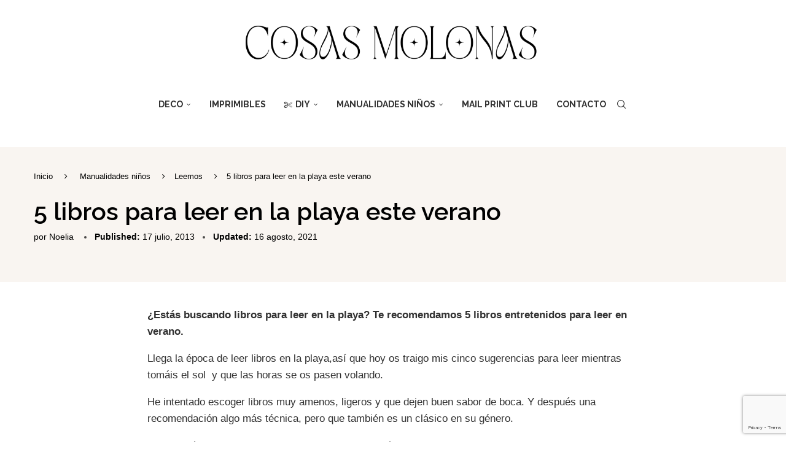

--- FILE ---
content_type: text/html; charset=UTF-8
request_url: https://blog.cosasmolonas.com/top-5-lecturas-playa/
body_size: 31397
content:
<!DOCTYPE html>
<html lang="es">
<head>
    <meta charset="UTF-8">
    <meta http-equiv="X-UA-Compatible" content="IE=edge">
    <meta name="viewport" content="width=device-width, initial-scale=1">
    <link rel="profile" href="https://gmpg.org/xfn/11"/>
    <link rel="alternate" type="application/rss+xml" title="Cosas Molonas RSS Feed"
          href="https://blog.cosasmolonas.com/feed/"/>
    <link rel="alternate" type="application/atom+xml" title="Cosas Molonas Atom Feed"
          href="https://blog.cosasmolonas.com/feed/atom/"/>
    <link rel="pingback" href="https://blog.cosasmolonas.com/xmlrpc.php"/>
    <!--[if lt IE 9]>
	<script src="https://blog.cosasmolonas.com/wp-content/themes/soledad/js/html5.js"></script>
	<![endif]-->
	<script type="text/javascript">
/* <![CDATA[ */
(()=>{var e={};e.g=function(){if("object"==typeof globalThis)return globalThis;try{return this||new Function("return this")()}catch(e){if("object"==typeof window)return window}}(),function({ampUrl:n,isCustomizePreview:t,isAmpDevMode:r,noampQueryVarName:o,noampQueryVarValue:s,disabledStorageKey:i,mobileUserAgents:a,regexRegex:c}){if("undefined"==typeof sessionStorage)return;const d=new RegExp(c);if(!a.some((e=>{const n=e.match(d);return!(!n||!new RegExp(n[1],n[2]).test(navigator.userAgent))||navigator.userAgent.includes(e)})))return;e.g.addEventListener("DOMContentLoaded",(()=>{const e=document.getElementById("amp-mobile-version-switcher");if(!e)return;e.hidden=!1;const n=e.querySelector("a[href]");n&&n.addEventListener("click",(()=>{sessionStorage.removeItem(i)}))}));const g=r&&["paired-browsing-non-amp","paired-browsing-amp"].includes(window.name);if(sessionStorage.getItem(i)||t||g)return;const u=new URL(location.href),m=new URL(n);m.hash=u.hash,u.searchParams.has(o)&&s===u.searchParams.get(o)?sessionStorage.setItem(i,"1"):m.href!==u.href&&(window.stop(),location.replace(m.href))}({"ampUrl":"https:\/\/blog.cosasmolonas.com\/top-5-lecturas-playa\/amp\/","noampQueryVarName":"noamp","noampQueryVarValue":"mobile","disabledStorageKey":"amp_mobile_redirect_disabled","mobileUserAgents":["Mobile","Android","Silk\/","Kindle","BlackBerry","Opera Mini","Opera Mobi"],"regexRegex":"^\\\/((?:.|\\n)+)\\\/([i]*)$","isCustomizePreview":false,"isAmpDevMode":false})})();
/* ]]> */
</script>
<meta name='robots' content='noindex, follow' />

	<!-- This site is optimized with the Yoast SEO plugin v26.6 - https://yoast.com/wordpress/plugins/seo/ -->
	<title>5 libros para leer en la playa este verano - Cosas Molonas</title>
	<meta name="description" content="¿Estás buscando libros para leer en la playa? Te recomendamos 5 libros. He intentado escoger libros muy amenos, ligeros y que dejen buen sabor de boca." />
	<meta property="og:locale" content="es_ES" />
	<meta property="og:type" content="article" />
	<meta property="og:title" content="5 libros para leer en la playa este verano - Cosas Molonas" />
	<meta property="og:description" content="¿Estás buscando libros para leer en la playa? Te recomendamos 5 libros. He intentado escoger libros muy amenos, ligeros y que dejen buen sabor de boca." />
	<meta property="og:url" content="https://blog.cosasmolonas.com/top-5-lecturas-playa/" />
	<meta property="og:site_name" content="Cosas Molonas" />
	<meta property="article:publisher" content="https://www.facebook.com/cosasmolonas/" />
	<meta property="article:published_time" content="2013-07-17T06:00:21+00:00" />
	<meta property="article:modified_time" content="2021-08-16T11:13:19+00:00" />
	<meta property="og:image" content="https://blog.cosasmolonas.com/wp-content/uploads/2016/01/reto-lecturas.jpg" />
	<meta property="og:image:width" content="988" />
	<meta property="og:image:height" content="659" />
	<meta property="og:image:type" content="image/jpeg" />
	<meta name="author" content="Noelia" />
	<meta name="twitter:card" content="summary_large_image" />
	<meta name="twitter:creator" content="@cosasmolonas" />
	<meta name="twitter:site" content="@cosasmolonas" />
	<meta name="twitter:label1" content="Escrito por" />
	<meta name="twitter:data1" content="Noelia" />
	<meta name="twitter:label2" content="Tiempo de lectura" />
	<meta name="twitter:data2" content="4 minutos" />
	<script type="application/ld+json" class="yoast-schema-graph">{"@context":"https://schema.org","@graph":[{"@type":"Article","@id":"https://blog.cosasmolonas.com/top-5-lecturas-playa/#article","isPartOf":{"@id":"https://blog.cosasmolonas.com/top-5-lecturas-playa/"},"author":{"name":"Noelia","@id":"https://blog.cosasmolonas.com/#/schema/person/9b10e138f948ae992b31e7cb0f0de783"},"headline":"5 libros para leer en la playa este verano","datePublished":"2013-07-17T06:00:21+00:00","dateModified":"2021-08-16T11:13:19+00:00","mainEntityOfPage":{"@id":"https://blog.cosasmolonas.com/top-5-lecturas-playa/"},"wordCount":742,"commentCount":8,"publisher":{"@id":"https://blog.cosasmolonas.com/#organization"},"image":{"@id":"https://blog.cosasmolonas.com/top-5-lecturas-playa/#primaryimage"},"thumbnailUrl":"https://blog.cosasmolonas.com/wp-content/uploads/2016/01/reto-lecturas.jpg","articleSection":["Leemos"],"inLanguage":"es","potentialAction":[{"@type":"CommentAction","name":"Comment","target":["https://blog.cosasmolonas.com/top-5-lecturas-playa/#respond"]}]},{"@type":"WebPage","@id":"https://blog.cosasmolonas.com/top-5-lecturas-playa/","url":"https://blog.cosasmolonas.com/top-5-lecturas-playa/","name":"5 libros para leer en la playa este verano - Cosas Molonas","isPartOf":{"@id":"https://blog.cosasmolonas.com/#website"},"primaryImageOfPage":{"@id":"https://blog.cosasmolonas.com/top-5-lecturas-playa/#primaryimage"},"image":{"@id":"https://blog.cosasmolonas.com/top-5-lecturas-playa/#primaryimage"},"thumbnailUrl":"https://blog.cosasmolonas.com/wp-content/uploads/2016/01/reto-lecturas.jpg","datePublished":"2013-07-17T06:00:21+00:00","dateModified":"2021-08-16T11:13:19+00:00","description":"¿Estás buscando libros para leer en la playa? Te recomendamos 5 libros. He intentado escoger libros muy amenos, ligeros y que dejen buen sabor de boca.","breadcrumb":{"@id":"https://blog.cosasmolonas.com/top-5-lecturas-playa/#breadcrumb"},"inLanguage":"es","potentialAction":[{"@type":"ReadAction","target":["https://blog.cosasmolonas.com/top-5-lecturas-playa/"]}]},{"@type":"ImageObject","inLanguage":"es","@id":"https://blog.cosasmolonas.com/top-5-lecturas-playa/#primaryimage","url":"https://blog.cosasmolonas.com/wp-content/uploads/2016/01/reto-lecturas.jpg","contentUrl":"https://blog.cosasmolonas.com/wp-content/uploads/2016/01/reto-lecturas.jpg","width":988,"height":659},{"@type":"BreadcrumbList","@id":"https://blog.cosasmolonas.com/top-5-lecturas-playa/#breadcrumb","itemListElement":[{"@type":"ListItem","position":1,"name":"Portada","item":"https://blog.cosasmolonas.com/"},{"@type":"ListItem","position":2,"name":"5 libros para leer en la playa este verano"}]},{"@type":"WebSite","@id":"https://blog.cosasmolonas.com/#website","url":"https://blog.cosasmolonas.com/","name":"Cosas Molonas","description":"DIY Blog","publisher":{"@id":"https://blog.cosasmolonas.com/#organization"},"potentialAction":[{"@type":"SearchAction","target":{"@type":"EntryPoint","urlTemplate":"https://blog.cosasmolonas.com/?s={search_term_string}"},"query-input":{"@type":"PropertyValueSpecification","valueRequired":true,"valueName":"search_term_string"}}],"inLanguage":"es"},{"@type":"Organization","@id":"https://blog.cosasmolonas.com/#organization","name":"Cosas Molonas","url":"https://blog.cosasmolonas.com/","logo":{"@type":"ImageObject","inLanguage":"es","@id":"https://blog.cosasmolonas.com/#/schema/logo/image/","url":"https://blog.cosasmolonas.com/wp-content/uploads/2016/02/minilogotipo.jpg","contentUrl":"https://blog.cosasmolonas.com/wp-content/uploads/2016/02/minilogotipo.jpg","width":202,"height":60,"caption":"Cosas Molonas"},"image":{"@id":"https://blog.cosasmolonas.com/#/schema/logo/image/"},"sameAs":["https://www.facebook.com/cosasmolonas/","https://x.com/cosasmolonas","https://www.instagram.com/cosasmolonas/","https://www.pinterest.es/cosasmolonas/","https://www.youtube.com/channel/UCNxluFOhu6skL5f_EMWzuVg"]},{"@type":"Person","@id":"https://blog.cosasmolonas.com/#/schema/person/9b10e138f948ae992b31e7cb0f0de783","name":"Noelia","image":{"@type":"ImageObject","inLanguage":"es","@id":"https://blog.cosasmolonas.com/#/schema/person/image/","url":"https://secure.gravatar.com/avatar/549fe9bcfebd4a5d8e4aa11eb57463db34fa880ae96c21a35257da4a33c1d8d9?s=96&d=mm&r=g","contentUrl":"https://secure.gravatar.com/avatar/549fe9bcfebd4a5d8e4aa11eb57463db34fa880ae96c21a35257da4a33c1d8d9?s=96&d=mm&r=g","caption":"Noelia"},"description":"Pedagoga. Lectora voraz. Me apasionan los temas de #aprenderjugando , DIY y Libros infantiles.","sameAs":["https://blog.cosasmolonas.com","cosasmolonaskids"],"url":"https://blog.cosasmolonas.com/author/admin/"}]}</script>
	<!-- / Yoast SEO plugin. -->


<link rel='dns-prefetch' href='//www.googletagmanager.com' />
<link rel='dns-prefetch' href='//fonts.googleapis.com' />
<link rel="alternate" type="application/rss+xml" title="Cosas Molonas &raquo; Feed" href="https://blog.cosasmolonas.com/feed/" />
<link rel="alternate" type="application/rss+xml" title="Cosas Molonas &raquo; Feed de los comentarios" href="https://blog.cosasmolonas.com/comments/feed/" />
<link rel="alternate" type="application/rss+xml" title="Cosas Molonas &raquo; Comentario 5 libros para leer en la playa este verano del feed" href="https://blog.cosasmolonas.com/top-5-lecturas-playa/feed/" />
<link rel="alternate" title="oEmbed (JSON)" type="application/json+oembed" href="https://blog.cosasmolonas.com/wp-json/oembed/1.0/embed?url=https%3A%2F%2Fblog.cosasmolonas.com%2Ftop-5-lecturas-playa%2F" />
<link rel="alternate" title="oEmbed (XML)" type="text/xml+oembed" href="https://blog.cosasmolonas.com/wp-json/oembed/1.0/embed?url=https%3A%2F%2Fblog.cosasmolonas.com%2Ftop-5-lecturas-playa%2F&#038;format=xml" />
<style id='wp-img-auto-sizes-contain-inline-css' type='text/css'>
img:is([sizes=auto i],[sizes^="auto," i]){contain-intrinsic-size:3000px 1500px}
/*# sourceURL=wp-img-auto-sizes-contain-inline-css */
</style>

<style id='wp-emoji-styles-inline-css' type='text/css'>

	img.wp-smiley, img.emoji {
		display: inline !important;
		border: none !important;
		box-shadow: none !important;
		height: 1em !important;
		width: 1em !important;
		margin: 0 0.07em !important;
		vertical-align: -0.1em !important;
		background: none !important;
		padding: 0 !important;
	}
/*# sourceURL=wp-emoji-styles-inline-css */
</style>
<link rel='stylesheet' id='wp-block-library-css' href='https://blog.cosasmolonas.com/wp-includes/css/dist/block-library/style.min.css?ver=6.9' type='text/css' media='all' />
<style id='wp-block-heading-inline-css' type='text/css'>
h1:where(.wp-block-heading).has-background,h2:where(.wp-block-heading).has-background,h3:where(.wp-block-heading).has-background,h4:where(.wp-block-heading).has-background,h5:where(.wp-block-heading).has-background,h6:where(.wp-block-heading).has-background{padding:1.25em 2.375em}h1.has-text-align-left[style*=writing-mode]:where([style*=vertical-lr]),h1.has-text-align-right[style*=writing-mode]:where([style*=vertical-rl]),h2.has-text-align-left[style*=writing-mode]:where([style*=vertical-lr]),h2.has-text-align-right[style*=writing-mode]:where([style*=vertical-rl]),h3.has-text-align-left[style*=writing-mode]:where([style*=vertical-lr]),h3.has-text-align-right[style*=writing-mode]:where([style*=vertical-rl]),h4.has-text-align-left[style*=writing-mode]:where([style*=vertical-lr]),h4.has-text-align-right[style*=writing-mode]:where([style*=vertical-rl]),h5.has-text-align-left[style*=writing-mode]:where([style*=vertical-lr]),h5.has-text-align-right[style*=writing-mode]:where([style*=vertical-rl]),h6.has-text-align-left[style*=writing-mode]:where([style*=vertical-lr]),h6.has-text-align-right[style*=writing-mode]:where([style*=vertical-rl]){rotate:180deg}
/*# sourceURL=https://blog.cosasmolonas.com/wp-includes/blocks/heading/style.min.css */
</style>
<style id='wp-block-image-inline-css' type='text/css'>
.wp-block-image>a,.wp-block-image>figure>a{display:inline-block}.wp-block-image img{box-sizing:border-box;height:auto;max-width:100%;vertical-align:bottom}@media not (prefers-reduced-motion){.wp-block-image img.hide{visibility:hidden}.wp-block-image img.show{animation:show-content-image .4s}}.wp-block-image[style*=border-radius] img,.wp-block-image[style*=border-radius]>a{border-radius:inherit}.wp-block-image.has-custom-border img{box-sizing:border-box}.wp-block-image.aligncenter{text-align:center}.wp-block-image.alignfull>a,.wp-block-image.alignwide>a{width:100%}.wp-block-image.alignfull img,.wp-block-image.alignwide img{height:auto;width:100%}.wp-block-image .aligncenter,.wp-block-image .alignleft,.wp-block-image .alignright,.wp-block-image.aligncenter,.wp-block-image.alignleft,.wp-block-image.alignright{display:table}.wp-block-image .aligncenter>figcaption,.wp-block-image .alignleft>figcaption,.wp-block-image .alignright>figcaption,.wp-block-image.aligncenter>figcaption,.wp-block-image.alignleft>figcaption,.wp-block-image.alignright>figcaption{caption-side:bottom;display:table-caption}.wp-block-image .alignleft{float:left;margin:.5em 1em .5em 0}.wp-block-image .alignright{float:right;margin:.5em 0 .5em 1em}.wp-block-image .aligncenter{margin-left:auto;margin-right:auto}.wp-block-image :where(figcaption){margin-bottom:1em;margin-top:.5em}.wp-block-image.is-style-circle-mask img{border-radius:9999px}@supports ((-webkit-mask-image:none) or (mask-image:none)) or (-webkit-mask-image:none){.wp-block-image.is-style-circle-mask img{border-radius:0;-webkit-mask-image:url('data:image/svg+xml;utf8,<svg viewBox="0 0 100 100" xmlns="http://www.w3.org/2000/svg"><circle cx="50" cy="50" r="50"/></svg>');mask-image:url('data:image/svg+xml;utf8,<svg viewBox="0 0 100 100" xmlns="http://www.w3.org/2000/svg"><circle cx="50" cy="50" r="50"/></svg>');mask-mode:alpha;-webkit-mask-position:center;mask-position:center;-webkit-mask-repeat:no-repeat;mask-repeat:no-repeat;-webkit-mask-size:contain;mask-size:contain}}:root :where(.wp-block-image.is-style-rounded img,.wp-block-image .is-style-rounded img){border-radius:9999px}.wp-block-image figure{margin:0}.wp-lightbox-container{display:flex;flex-direction:column;position:relative}.wp-lightbox-container img{cursor:zoom-in}.wp-lightbox-container img:hover+button{opacity:1}.wp-lightbox-container button{align-items:center;backdrop-filter:blur(16px) saturate(180%);background-color:#5a5a5a40;border:none;border-radius:4px;cursor:zoom-in;display:flex;height:20px;justify-content:center;opacity:0;padding:0;position:absolute;right:16px;text-align:center;top:16px;width:20px;z-index:100}@media not (prefers-reduced-motion){.wp-lightbox-container button{transition:opacity .2s ease}}.wp-lightbox-container button:focus-visible{outline:3px auto #5a5a5a40;outline:3px auto -webkit-focus-ring-color;outline-offset:3px}.wp-lightbox-container button:hover{cursor:pointer;opacity:1}.wp-lightbox-container button:focus{opacity:1}.wp-lightbox-container button:focus,.wp-lightbox-container button:hover,.wp-lightbox-container button:not(:hover):not(:active):not(.has-background){background-color:#5a5a5a40;border:none}.wp-lightbox-overlay{box-sizing:border-box;cursor:zoom-out;height:100vh;left:0;overflow:hidden;position:fixed;top:0;visibility:hidden;width:100%;z-index:100000}.wp-lightbox-overlay .close-button{align-items:center;cursor:pointer;display:flex;justify-content:center;min-height:40px;min-width:40px;padding:0;position:absolute;right:calc(env(safe-area-inset-right) + 16px);top:calc(env(safe-area-inset-top) + 16px);z-index:5000000}.wp-lightbox-overlay .close-button:focus,.wp-lightbox-overlay .close-button:hover,.wp-lightbox-overlay .close-button:not(:hover):not(:active):not(.has-background){background:none;border:none}.wp-lightbox-overlay .lightbox-image-container{height:var(--wp--lightbox-container-height);left:50%;overflow:hidden;position:absolute;top:50%;transform:translate(-50%,-50%);transform-origin:top left;width:var(--wp--lightbox-container-width);z-index:9999999999}.wp-lightbox-overlay .wp-block-image{align-items:center;box-sizing:border-box;display:flex;height:100%;justify-content:center;margin:0;position:relative;transform-origin:0 0;width:100%;z-index:3000000}.wp-lightbox-overlay .wp-block-image img{height:var(--wp--lightbox-image-height);min-height:var(--wp--lightbox-image-height);min-width:var(--wp--lightbox-image-width);width:var(--wp--lightbox-image-width)}.wp-lightbox-overlay .wp-block-image figcaption{display:none}.wp-lightbox-overlay button{background:none;border:none}.wp-lightbox-overlay .scrim{background-color:#fff;height:100%;opacity:.9;position:absolute;width:100%;z-index:2000000}.wp-lightbox-overlay.active{visibility:visible}@media not (prefers-reduced-motion){.wp-lightbox-overlay.active{animation:turn-on-visibility .25s both}.wp-lightbox-overlay.active img{animation:turn-on-visibility .35s both}.wp-lightbox-overlay.show-closing-animation:not(.active){animation:turn-off-visibility .35s both}.wp-lightbox-overlay.show-closing-animation:not(.active) img{animation:turn-off-visibility .25s both}.wp-lightbox-overlay.zoom.active{animation:none;opacity:1;visibility:visible}.wp-lightbox-overlay.zoom.active .lightbox-image-container{animation:lightbox-zoom-in .4s}.wp-lightbox-overlay.zoom.active .lightbox-image-container img{animation:none}.wp-lightbox-overlay.zoom.active .scrim{animation:turn-on-visibility .4s forwards}.wp-lightbox-overlay.zoom.show-closing-animation:not(.active){animation:none}.wp-lightbox-overlay.zoom.show-closing-animation:not(.active) .lightbox-image-container{animation:lightbox-zoom-out .4s}.wp-lightbox-overlay.zoom.show-closing-animation:not(.active) .lightbox-image-container img{animation:none}.wp-lightbox-overlay.zoom.show-closing-animation:not(.active) .scrim{animation:turn-off-visibility .4s forwards}}@keyframes show-content-image{0%{visibility:hidden}99%{visibility:hidden}to{visibility:visible}}@keyframes turn-on-visibility{0%{opacity:0}to{opacity:1}}@keyframes turn-off-visibility{0%{opacity:1;visibility:visible}99%{opacity:0;visibility:visible}to{opacity:0;visibility:hidden}}@keyframes lightbox-zoom-in{0%{transform:translate(calc((-100vw + var(--wp--lightbox-scrollbar-width))/2 + var(--wp--lightbox-initial-left-position)),calc(-50vh + var(--wp--lightbox-initial-top-position))) scale(var(--wp--lightbox-scale))}to{transform:translate(-50%,-50%) scale(1)}}@keyframes lightbox-zoom-out{0%{transform:translate(-50%,-50%) scale(1);visibility:visible}99%{visibility:visible}to{transform:translate(calc((-100vw + var(--wp--lightbox-scrollbar-width))/2 + var(--wp--lightbox-initial-left-position)),calc(-50vh + var(--wp--lightbox-initial-top-position))) scale(var(--wp--lightbox-scale));visibility:hidden}}
/*# sourceURL=https://blog.cosasmolonas.com/wp-includes/blocks/image/style.min.css */
</style>
<style id='wp-block-image-theme-inline-css' type='text/css'>
:root :where(.wp-block-image figcaption){color:#555;font-size:13px;text-align:center}.is-dark-theme :root :where(.wp-block-image figcaption){color:#ffffffa6}.wp-block-image{margin:0 0 1em}
/*# sourceURL=https://blog.cosasmolonas.com/wp-includes/blocks/image/theme.min.css */
</style>
<style id='wp-block-paragraph-inline-css' type='text/css'>
.is-small-text{font-size:.875em}.is-regular-text{font-size:1em}.is-large-text{font-size:2.25em}.is-larger-text{font-size:3em}.has-drop-cap:not(:focus):first-letter{float:left;font-size:8.4em;font-style:normal;font-weight:100;line-height:.68;margin:.05em .1em 0 0;text-transform:uppercase}body.rtl .has-drop-cap:not(:focus):first-letter{float:none;margin-left:.1em}p.has-drop-cap.has-background{overflow:hidden}:root :where(p.has-background){padding:1.25em 2.375em}:where(p.has-text-color:not(.has-link-color)) a{color:inherit}p.has-text-align-left[style*="writing-mode:vertical-lr"],p.has-text-align-right[style*="writing-mode:vertical-rl"]{rotate:180deg}
/*# sourceURL=https://blog.cosasmolonas.com/wp-includes/blocks/paragraph/style.min.css */
</style>
<style id='global-styles-inline-css' type='text/css'>
:root{--wp--preset--aspect-ratio--square: 1;--wp--preset--aspect-ratio--4-3: 4/3;--wp--preset--aspect-ratio--3-4: 3/4;--wp--preset--aspect-ratio--3-2: 3/2;--wp--preset--aspect-ratio--2-3: 2/3;--wp--preset--aspect-ratio--16-9: 16/9;--wp--preset--aspect-ratio--9-16: 9/16;--wp--preset--color--black: #000000;--wp--preset--color--cyan-bluish-gray: #abb8c3;--wp--preset--color--white: #ffffff;--wp--preset--color--pale-pink: #f78da7;--wp--preset--color--vivid-red: #cf2e2e;--wp--preset--color--luminous-vivid-orange: #ff6900;--wp--preset--color--luminous-vivid-amber: #fcb900;--wp--preset--color--light-green-cyan: #7bdcb5;--wp--preset--color--vivid-green-cyan: #00d084;--wp--preset--color--pale-cyan-blue: #8ed1fc;--wp--preset--color--vivid-cyan-blue: #0693e3;--wp--preset--color--vivid-purple: #9b51e0;--wp--preset--gradient--vivid-cyan-blue-to-vivid-purple: linear-gradient(135deg,rgb(6,147,227) 0%,rgb(155,81,224) 100%);--wp--preset--gradient--light-green-cyan-to-vivid-green-cyan: linear-gradient(135deg,rgb(122,220,180) 0%,rgb(0,208,130) 100%);--wp--preset--gradient--luminous-vivid-amber-to-luminous-vivid-orange: linear-gradient(135deg,rgb(252,185,0) 0%,rgb(255,105,0) 100%);--wp--preset--gradient--luminous-vivid-orange-to-vivid-red: linear-gradient(135deg,rgb(255,105,0) 0%,rgb(207,46,46) 100%);--wp--preset--gradient--very-light-gray-to-cyan-bluish-gray: linear-gradient(135deg,rgb(238,238,238) 0%,rgb(169,184,195) 100%);--wp--preset--gradient--cool-to-warm-spectrum: linear-gradient(135deg,rgb(74,234,220) 0%,rgb(151,120,209) 20%,rgb(207,42,186) 40%,rgb(238,44,130) 60%,rgb(251,105,98) 80%,rgb(254,248,76) 100%);--wp--preset--gradient--blush-light-purple: linear-gradient(135deg,rgb(255,206,236) 0%,rgb(152,150,240) 100%);--wp--preset--gradient--blush-bordeaux: linear-gradient(135deg,rgb(254,205,165) 0%,rgb(254,45,45) 50%,rgb(107,0,62) 100%);--wp--preset--gradient--luminous-dusk: linear-gradient(135deg,rgb(255,203,112) 0%,rgb(199,81,192) 50%,rgb(65,88,208) 100%);--wp--preset--gradient--pale-ocean: linear-gradient(135deg,rgb(255,245,203) 0%,rgb(182,227,212) 50%,rgb(51,167,181) 100%);--wp--preset--gradient--electric-grass: linear-gradient(135deg,rgb(202,248,128) 0%,rgb(113,206,126) 100%);--wp--preset--gradient--midnight: linear-gradient(135deg,rgb(2,3,129) 0%,rgb(40,116,252) 100%);--wp--preset--font-size--small: 12px;--wp--preset--font-size--medium: 20px;--wp--preset--font-size--large: 32px;--wp--preset--font-size--x-large: 42px;--wp--preset--font-size--normal: 14px;--wp--preset--font-size--huge: 42px;--wp--preset--spacing--20: 0.44rem;--wp--preset--spacing--30: 0.67rem;--wp--preset--spacing--40: 1rem;--wp--preset--spacing--50: 1.5rem;--wp--preset--spacing--60: 2.25rem;--wp--preset--spacing--70: 3.38rem;--wp--preset--spacing--80: 5.06rem;--wp--preset--shadow--natural: 6px 6px 9px rgba(0, 0, 0, 0.2);--wp--preset--shadow--deep: 12px 12px 50px rgba(0, 0, 0, 0.4);--wp--preset--shadow--sharp: 6px 6px 0px rgba(0, 0, 0, 0.2);--wp--preset--shadow--outlined: 6px 6px 0px -3px rgb(255, 255, 255), 6px 6px rgb(0, 0, 0);--wp--preset--shadow--crisp: 6px 6px 0px rgb(0, 0, 0);}:where(.is-layout-flex){gap: 0.5em;}:where(.is-layout-grid){gap: 0.5em;}body .is-layout-flex{display: flex;}.is-layout-flex{flex-wrap: wrap;align-items: center;}.is-layout-flex > :is(*, div){margin: 0;}body .is-layout-grid{display: grid;}.is-layout-grid > :is(*, div){margin: 0;}:where(.wp-block-columns.is-layout-flex){gap: 2em;}:where(.wp-block-columns.is-layout-grid){gap: 2em;}:where(.wp-block-post-template.is-layout-flex){gap: 1.25em;}:where(.wp-block-post-template.is-layout-grid){gap: 1.25em;}.has-black-color{color: var(--wp--preset--color--black) !important;}.has-cyan-bluish-gray-color{color: var(--wp--preset--color--cyan-bluish-gray) !important;}.has-white-color{color: var(--wp--preset--color--white) !important;}.has-pale-pink-color{color: var(--wp--preset--color--pale-pink) !important;}.has-vivid-red-color{color: var(--wp--preset--color--vivid-red) !important;}.has-luminous-vivid-orange-color{color: var(--wp--preset--color--luminous-vivid-orange) !important;}.has-luminous-vivid-amber-color{color: var(--wp--preset--color--luminous-vivid-amber) !important;}.has-light-green-cyan-color{color: var(--wp--preset--color--light-green-cyan) !important;}.has-vivid-green-cyan-color{color: var(--wp--preset--color--vivid-green-cyan) !important;}.has-pale-cyan-blue-color{color: var(--wp--preset--color--pale-cyan-blue) !important;}.has-vivid-cyan-blue-color{color: var(--wp--preset--color--vivid-cyan-blue) !important;}.has-vivid-purple-color{color: var(--wp--preset--color--vivid-purple) !important;}.has-black-background-color{background-color: var(--wp--preset--color--black) !important;}.has-cyan-bluish-gray-background-color{background-color: var(--wp--preset--color--cyan-bluish-gray) !important;}.has-white-background-color{background-color: var(--wp--preset--color--white) !important;}.has-pale-pink-background-color{background-color: var(--wp--preset--color--pale-pink) !important;}.has-vivid-red-background-color{background-color: var(--wp--preset--color--vivid-red) !important;}.has-luminous-vivid-orange-background-color{background-color: var(--wp--preset--color--luminous-vivid-orange) !important;}.has-luminous-vivid-amber-background-color{background-color: var(--wp--preset--color--luminous-vivid-amber) !important;}.has-light-green-cyan-background-color{background-color: var(--wp--preset--color--light-green-cyan) !important;}.has-vivid-green-cyan-background-color{background-color: var(--wp--preset--color--vivid-green-cyan) !important;}.has-pale-cyan-blue-background-color{background-color: var(--wp--preset--color--pale-cyan-blue) !important;}.has-vivid-cyan-blue-background-color{background-color: var(--wp--preset--color--vivid-cyan-blue) !important;}.has-vivid-purple-background-color{background-color: var(--wp--preset--color--vivid-purple) !important;}.has-black-border-color{border-color: var(--wp--preset--color--black) !important;}.has-cyan-bluish-gray-border-color{border-color: var(--wp--preset--color--cyan-bluish-gray) !important;}.has-white-border-color{border-color: var(--wp--preset--color--white) !important;}.has-pale-pink-border-color{border-color: var(--wp--preset--color--pale-pink) !important;}.has-vivid-red-border-color{border-color: var(--wp--preset--color--vivid-red) !important;}.has-luminous-vivid-orange-border-color{border-color: var(--wp--preset--color--luminous-vivid-orange) !important;}.has-luminous-vivid-amber-border-color{border-color: var(--wp--preset--color--luminous-vivid-amber) !important;}.has-light-green-cyan-border-color{border-color: var(--wp--preset--color--light-green-cyan) !important;}.has-vivid-green-cyan-border-color{border-color: var(--wp--preset--color--vivid-green-cyan) !important;}.has-pale-cyan-blue-border-color{border-color: var(--wp--preset--color--pale-cyan-blue) !important;}.has-vivid-cyan-blue-border-color{border-color: var(--wp--preset--color--vivid-cyan-blue) !important;}.has-vivid-purple-border-color{border-color: var(--wp--preset--color--vivid-purple) !important;}.has-vivid-cyan-blue-to-vivid-purple-gradient-background{background: var(--wp--preset--gradient--vivid-cyan-blue-to-vivid-purple) !important;}.has-light-green-cyan-to-vivid-green-cyan-gradient-background{background: var(--wp--preset--gradient--light-green-cyan-to-vivid-green-cyan) !important;}.has-luminous-vivid-amber-to-luminous-vivid-orange-gradient-background{background: var(--wp--preset--gradient--luminous-vivid-amber-to-luminous-vivid-orange) !important;}.has-luminous-vivid-orange-to-vivid-red-gradient-background{background: var(--wp--preset--gradient--luminous-vivid-orange-to-vivid-red) !important;}.has-very-light-gray-to-cyan-bluish-gray-gradient-background{background: var(--wp--preset--gradient--very-light-gray-to-cyan-bluish-gray) !important;}.has-cool-to-warm-spectrum-gradient-background{background: var(--wp--preset--gradient--cool-to-warm-spectrum) !important;}.has-blush-light-purple-gradient-background{background: var(--wp--preset--gradient--blush-light-purple) !important;}.has-blush-bordeaux-gradient-background{background: var(--wp--preset--gradient--blush-bordeaux) !important;}.has-luminous-dusk-gradient-background{background: var(--wp--preset--gradient--luminous-dusk) !important;}.has-pale-ocean-gradient-background{background: var(--wp--preset--gradient--pale-ocean) !important;}.has-electric-grass-gradient-background{background: var(--wp--preset--gradient--electric-grass) !important;}.has-midnight-gradient-background{background: var(--wp--preset--gradient--midnight) !important;}.has-small-font-size{font-size: var(--wp--preset--font-size--small) !important;}.has-medium-font-size{font-size: var(--wp--preset--font-size--medium) !important;}.has-large-font-size{font-size: var(--wp--preset--font-size--large) !important;}.has-x-large-font-size{font-size: var(--wp--preset--font-size--x-large) !important;}
/*# sourceURL=global-styles-inline-css */
</style>

<style id='classic-theme-styles-inline-css' type='text/css'>
/*! This file is auto-generated */
.wp-block-button__link{color:#fff;background-color:#32373c;border-radius:9999px;box-shadow:none;text-decoration:none;padding:calc(.667em + 2px) calc(1.333em + 2px);font-size:1.125em}.wp-block-file__button{background:#32373c;color:#fff;text-decoration:none}
/*# sourceURL=/wp-includes/css/classic-themes.min.css */
</style>
<link rel='stylesheet' id='contact-form-7-css' href='https://blog.cosasmolonas.com/wp-content/plugins/contact-form-7/includes/css/styles.css?ver=6.1.4' type='text/css' media='all' />
<link rel='stylesheet' id='ez-toc-css' href='https://blog.cosasmolonas.com/wp-content/plugins/easy-table-of-contents/assets/css/screen.min.css?ver=2.0.80' type='text/css' media='all' />
<style id='ez-toc-inline-css' type='text/css'>
div#ez-toc-container .ez-toc-title {font-size: 100%;}div#ez-toc-container .ez-toc-title {font-weight: 600;}div#ez-toc-container ul li , div#ez-toc-container ul li a {font-size: 95%;}div#ez-toc-container ul li , div#ez-toc-container ul li a {font-weight: 500;}div#ez-toc-container nav ul ul li {font-size: 90%;}div#ez-toc-container {background: #f9f5f1;border: 1px solid #f9f5f1;width: 100%;}div#ez-toc-container p.ez-toc-title , #ez-toc-container .ez_toc_custom_title_icon , #ez-toc-container .ez_toc_custom_toc_icon {color: #000000;}div#ez-toc-container ul.ez-toc-list a {color: #000000;}div#ez-toc-container ul.ez-toc-list a:hover {color: #e06259;}div#ez-toc-container ul.ez-toc-list a:visited {color: #e06259;}.ez-toc-counter nav ul li a::before {color: ;}.ez-toc-box-title {font-weight: bold; margin-bottom: 10px; text-align: center; text-transform: uppercase; letter-spacing: 1px; color: #666; padding-bottom: 5px;position:absolute;top:-4%;left:5%;background-color: inherit;transition: top 0.3s ease;}.ez-toc-box-title.toc-closed {top:-25%;}
/*# sourceURL=ez-toc-inline-css */
</style>
<link crossorigin="anonymous" rel='stylesheet' id='penci-fonts-css' href='https://fonts.googleapis.com/css?family=Raleway%3A300%2C300italic%2C400%2C400italic%2C500%2C500italic%2C600%2C600italic%2C700%2C700italic%2C800%2C800italic%26subset%3Dlatin%2Ccyrillic%2Ccyrillic-ext%2Cgreek%2Cgreek-ext%2Clatin-ext&#038;display=swap&#038;ver=8.7.0' type='text/css' media='' />
<link rel='stylesheet' id='penci-main-style-css' href='https://blog.cosasmolonas.com/wp-content/themes/soledad/main.css?ver=8.7.0' type='text/css' media='all' />
<link rel='stylesheet' id='penci-swiper-bundle-css' href='https://blog.cosasmolonas.com/wp-content/themes/soledad/css/swiper-bundle.min.css?ver=8.7.0' type='text/css' media='all' />
<link rel='stylesheet' id='penci-font-awesomeold-css' href='https://blog.cosasmolonas.com/wp-content/themes/soledad/css/font-awesome.4.7.0.swap.min.css?ver=4.7.0' type='text/css' media='all' />
<link rel='stylesheet' id='penci_icon-css' href='https://blog.cosasmolonas.com/wp-content/themes/soledad/css/penci-icon.css?ver=8.7.0' type='text/css' media='all' />
<link rel='stylesheet' id='penci_style-css' href='https://blog.cosasmolonas.com/wp-content/themes/soledad/style.css?ver=8.7.0' type='text/css' media='all' />
<link rel='stylesheet' id='penci_social_counter-css' href='https://blog.cosasmolonas.com/wp-content/themes/soledad/css/social-counter.css?ver=8.7.0' type='text/css' media='all' />
<link rel='stylesheet' id='aawp-css' href='https://blog.cosasmolonas.com/wp-content/plugins/aawp/assets/dist/css/main.css?ver=4.0.0' type='text/css' media='all' />
<script type="text/javascript" src="https://blog.cosasmolonas.com/wp-includes/js/jquery/jquery.min.js?ver=3.7.1" id="jquery-core-js"></script>
<script type="text/javascript" src="https://blog.cosasmolonas.com/wp-includes/js/jquery/jquery-migrate.min.js?ver=3.4.1" id="jquery-migrate-js"></script>

<!-- Fragmento de código de la etiqueta de Google (gtag.js) añadida por Site Kit -->
<!-- Fragmento de código de Google Analytics añadido por Site Kit -->
<script type="text/javascript" src="https://www.googletagmanager.com/gtag/js?id=G-GFW1BK0QR0" id="google_gtagjs-js" async></script>
<script type="text/javascript" id="google_gtagjs-js-after">
/* <![CDATA[ */
window.dataLayer = window.dataLayer || [];function gtag(){dataLayer.push(arguments);}
gtag("set","linker",{"domains":["blog.cosasmolonas.com"]});
gtag("js", new Date());
gtag("set", "developer_id.dZTNiMT", true);
gtag("config", "G-GFW1BK0QR0");
//# sourceURL=google_gtagjs-js-after
/* ]]> */
</script>
<link rel="https://api.w.org/" href="https://blog.cosasmolonas.com/wp-json/" /><link rel="alternate" title="JSON" type="application/json" href="https://blog.cosasmolonas.com/wp-json/wp/v2/posts/5454" /><link rel="EditURI" type="application/rsd+xml" title="RSD" href="https://blog.cosasmolonas.com/xmlrpc.php?rsd" />
<meta name="generator" content="WordPress 6.9" />
<meta name="generator" content="Soledad 8.7.0" />
<link rel='shortlink' href='https://blog.cosasmolonas.com/?p=5454' />
<style type="text/css">.aawp .aawp-tb__row--highlight{background-color:#d9eac7;}.aawp .aawp-tb__row--highlight{color:#515151;}.aawp .aawp-tb__row--highlight a{color:#515151;}</style><meta name="generator" content="Site Kit by Google 1.168.0" /><link rel="alternate" type="text/html" media="only screen and (max-width: 640px)" href="https://blog.cosasmolonas.com/top-5-lecturas-playa/amp/"><style id="penci-custom-style" type="text/css">body{ --pcbg-cl: #fff; --pctext-cl: #313131; --pcborder-cl: #dedede; --pcheading-cl: #313131; --pcmeta-cl: #888888; --pcaccent-cl: #6eb48c; --pcbody-font: 'PT Serif', serif; --pchead-font: 'Raleway', sans-serif; --pchead-wei: bold; --pcava_bdr:10px;--pcajs_fvw:470px;--pcajs_fvmw:220px; } .single.penci-body-single-style-5 #header, .single.penci-body-single-style-6 #header, .single.penci-body-single-style-10 #header, .single.penci-body-single-style-5 .pc-wrapbuilder-header, .single.penci-body-single-style-6 .pc-wrapbuilder-header, .single.penci-body-single-style-10 .pc-wrapbuilder-header { --pchd-mg: 40px; } .fluid-width-video-wrapper > div { position: absolute; left: 0; right: 0; top: 0; width: 100%; height: 100%; } .yt-video-place { position: relative; text-align: center; } .yt-video-place.embed-responsive .start-video { display: block; top: 0; left: 0; bottom: 0; right: 0; position: absolute; transform: none; } .yt-video-place.embed-responsive .start-video img { margin: 0; padding: 0; top: 50%; display: inline-block; position: absolute; left: 50%; transform: translate(-50%, -50%); width: 68px; height: auto; } .mfp-bg { top: 0; left: 0; width: 100%; height: 100%; z-index: 9999999; overflow: hidden; position: fixed; background: #0b0b0b; opacity: .8; filter: alpha(opacity=80) } .mfp-wrap { top: 0; left: 0; width: 100%; height: 100%; z-index: 9999999; position: fixed; outline: none !important; -webkit-backface-visibility: hidden } body { --pchead-font: 'Raleway', sans-serif; } body { --pcbody-font: Arial, Helvetica, sans-serif; } p{ line-height: 1.8; } #main #bbpress-forums .bbp-login-form fieldset.bbp-form select, #main #bbpress-forums .bbp-login-form .bbp-form input[type="password"], #main #bbpress-forums .bbp-login-form .bbp-form input[type="text"], .penci-login-register input[type="email"], .penci-login-register input[type="text"], .penci-login-register input[type="password"], .penci-login-register input[type="number"], body, textarea, #respond textarea, .widget input[type="text"], .widget input[type="email"], .widget input[type="date"], .widget input[type="number"], .wpcf7 textarea, .mc4wp-form input, #respond input, div.wpforms-container .wpforms-form.wpforms-form input[type=date], div.wpforms-container .wpforms-form.wpforms-form input[type=datetime], div.wpforms-container .wpforms-form.wpforms-form input[type=datetime-local], div.wpforms-container .wpforms-form.wpforms-form input[type=email], div.wpforms-container .wpforms-form.wpforms-form input[type=month], div.wpforms-container .wpforms-form.wpforms-form input[type=number], div.wpforms-container .wpforms-form.wpforms-form input[type=password], div.wpforms-container .wpforms-form.wpforms-form input[type=range], div.wpforms-container .wpforms-form.wpforms-form input[type=search], div.wpforms-container .wpforms-form.wpforms-form input[type=tel], div.wpforms-container .wpforms-form.wpforms-form input[type=text], div.wpforms-container .wpforms-form.wpforms-form input[type=time], div.wpforms-container .wpforms-form.wpforms-form input[type=url], div.wpforms-container .wpforms-form.wpforms-form input[type=week], div.wpforms-container .wpforms-form.wpforms-form select, div.wpforms-container .wpforms-form.wpforms-form textarea, .wpcf7 input, form.pc-searchform input.search-input, ul.homepage-featured-boxes .penci-fea-in h4, .widget.widget_categories ul li span.category-item-count, .about-widget .about-me-heading, .widget ul.side-newsfeed li .side-item .side-item-text .side-item-meta { font-weight: normal } #navigation .menu > li > a, #navigation ul.menu ul.sub-menu li > a, .navigation ul.menu ul.sub-menu li > a, .penci-menu-hbg .menu li a, #sidebar-nav .menu li a { font-family: 'Raleway', sans-serif; font-weight: normal; } .penci-hide-tagupdated{ display: none !important; } body, .widget ul li a{ font-size: 17px; } .widget ul li, .widget ol li, .post-entry, p, .post-entry p { font-size: 17px; line-height: 1.8; } .widget ul li, .widget ol li, .post-entry, p, .post-entry p{ line-height: 1.6; } body { --pchead-wei: 600; } .featured-area.featured-style-42 .item-inner-content, .featured-style-41 .swiper-slide, .slider-40-wrapper .nav-thumb-creative .thumb-container:after,.penci-slider44-t-item:before,.penci-slider44-main-wrapper .item, .penci-image-holder, .penci-mega-post-inner, .standard-post-image img, .penci-overlay-over:before, .penci-overlay-over .overlay-border, .penci-grid li .item img, .penci-masonry .item-masonry a img, .penci-grid .list-post.list-boxed-post, .penci-grid li.list-boxed-post-2 .content-boxed-2, .grid-mixed, .penci-grid li.typography-style .overlay-typography, .penci-grid li.typography-style .overlay-typography:before, .penci-grid li.typography-style .overlay-typography:after, .container-single .post-image, .home-featured-cat-content .mag-photo .mag-overlay-photo, .mag-single-slider-overlay, ul.homepage-featured-boxes li .penci-fea-in:before, ul.homepage-featured-boxes li .penci-fea-in:after, ul.homepage-featured-boxes .penci-fea-in .fea-box-img:after, ul.homepage-featured-boxes li .penci-fea-in, .penci-slider38-overlay, .pcbg-thumb, .pcbg-bgoverlay, .pcrlt-style-2 .item-related .item-related-inner, .post-pagination.pcpagp-style-3 .next-post-inner, .post-pagination.pcpagp-style-3 .prev-post-inner { border-radius: 5px; -webkit-border-radius: 5px; } .penci-featured-content-right:before{ border-top-right-radius: 5px; border-bottom-right-radius: 5px; } .penci-slider4-overlay, .penci-slide-overlay .overlay-link, .featured-style-29 .featured-slider-overlay, .penci-widget-slider-overlay{ border-radius: 5px; -webkit-border-radius: 5px; } .penci-flat-overlay .penci-slide-overlay .penci-mag-featured-content:before{ border-bottom-left-radius: 5px; border-bottom-right-radius: 5px; } .post-pagination.pcpagp-style-3 .next-post-inner, .post-pagination.pcpagp-style-3 .prev-post-inner, .pcrlt-style-2 .item-related .item-related-inner {overflow: hidden} .featured-area.featured-style-42 .item-inner-content, .featured-style-41 .swiper-slide, .slider-40-wrapper .nav-thumb-creative .thumb-container:after,.penci-slider44-t-item:before,.penci-slider44-main-wrapper .item, .featured-area .penci-image-holder, .featured-area .penci-slider4-overlay, .featured-area .penci-slide-overlay .overlay-link, .featured-style-29 .featured-slider-overlay, .penci-slider38-overlay{ border-radius: 10; -webkit-border-radius: 10; } .penci-featured-content-right:before{ border-top-right-radius: 5px; border-bottom-right-radius: 5px; } .penci-flat-overlay .penci-slide-overlay .penci-mag-featured-content:before{ border-bottom-left-radius: 5px; border-bottom-right-radius: 5px; } .container-single .post-image{ border-radius: ; -webkit-border-radius: ; } .penci-mega-post-inner, .penci-mega-thumbnail .penci-image-holder{ border-radius: ; -webkit-border-radius: ; } .penci-magazine-slider .mag-item-1 .mag-meta-child span:after, .penci-magazine-slider .mag-meta-child span:after, .post-box-meta-single > span:before, .standard-top-meta > span:before, .penci-mag-featured-content .feat-meta > span:after, .penci-featured-content .feat-text .feat-meta > span:after, .featured-style-35 .featured-content-excerpt .feat-meta > span:after, .penci-post-box-meta .penci-box-meta span:after, .grid-post-box-meta span:after, .overlay-post-box-meta > div:after{ box-sizing: border-box; -webkit-box-sizing: border-box; width: 4px; height: 4px; border: 2px solid; border-radius: 2px; transform: translateY(-2px); -webkit-transform: translateY(-2px); } .cat > a.penci-cat-name:after{ width: 4px; height: 4px; box-sizing: border-box; -webkit-box-sizing: border-box; margin-top: -2px; border-width: 2px; } .cat > a.penci-cat-name{ font-size: 11px; padding: 2px 7px; color: #fff; line-height: 14px; background: rgba(0, 0, 0, 0.8); margin: 0 6px 5px 0; } .cat > a.penci-cat-name:last-child{ padding: 2px 7px; } body.rtl .cat > a.penci-cat-name{ margin-left: 6px; margin-right: 0; } .cat > a.penci-cat-name:hover{ background: var(--pcaccent-cl); } .cat > a.penci-cat-name:after{ content: none; display: none; } body.pcdm-enable.pcdark-mode .cat > a.penci-cat-name{ background:var(--pcbg-l-cl); color:var(--pctext-cl) !important; } body.pcdm-enable.pcdark-mode .cat > a.penci-cat-name:hover{ background:var(--pcaccent-cl); color:var(--pctext-cl) !important; } .cat > a.penci-cat-name{ border-radius: 3px; -webkit-border-radius: 3px; } .pccatds-filled .cat > a.penci-cat-name{ background-color: #fef5f2; } #navigation .menu > li > a, #navigation ul.menu ul.sub-menu li > a, .navigation ul.menu ul.sub-menu li > a, .penci-menu-hbg .menu li a, #sidebar-nav .menu li a, #navigation .penci-megamenu .penci-mega-child-categories a, .navigation .penci-megamenu .penci-mega-child-categories a{ font-weight: 700; } body.penci-body-boxed { background-size:auto; } #header .inner-header .container { padding:30px 0; } #logo a { max-width:500px; width: 100%; } @media only screen and (max-width: 960px) and (min-width: 768px){ #logo img{ max-width: 100%; } } body{ --pcborder-cl: #eeeeee; } #main #bbpress-forums .bbp-login-form fieldset.bbp-form select, #main #bbpress-forums .bbp-login-form .bbp-form input[type="password"], #main #bbpress-forums .bbp-login-form .bbp-form input[type="text"], .widget ul li, .grid-mixed, .penci-post-box-meta, .penci-pagination.penci-ajax-more a.penci-ajax-more-button, .widget-social a i, .penci-home-popular-posts, .header-header-1.has-bottom-line, .header-header-4.has-bottom-line, .header-header-7.has-bottom-line, .container-single .post-entry .post-tags a,.tags-share-box.tags-share-box-2_3,.tags-share-box.tags-share-box-top, .tags-share-box, .post-author, .post-pagination, .post-related, .post-comments .post-title-box, .comments .comment, #respond textarea, .wpcf7 textarea, #respond input, div.wpforms-container .wpforms-form.wpforms-form input[type=date], div.wpforms-container .wpforms-form.wpforms-form input[type=datetime], div.wpforms-container .wpforms-form.wpforms-form input[type=datetime-local], div.wpforms-container .wpforms-form.wpforms-form input[type=email], div.wpforms-container .wpforms-form.wpforms-form input[type=month], div.wpforms-container .wpforms-form.wpforms-form input[type=number], div.wpforms-container .wpforms-form.wpforms-form input[type=password], div.wpforms-container .wpforms-form.wpforms-form input[type=range], div.wpforms-container .wpforms-form.wpforms-form input[type=search], div.wpforms-container .wpforms-form.wpforms-form input[type=tel], div.wpforms-container .wpforms-form.wpforms-form input[type=text], div.wpforms-container .wpforms-form.wpforms-form input[type=time], div.wpforms-container .wpforms-form.wpforms-form input[type=url], div.wpforms-container .wpforms-form.wpforms-form input[type=week], div.wpforms-container .wpforms-form.wpforms-form select, div.wpforms-container .wpforms-form.wpforms-form textarea, .wpcf7 input, .widget_wysija input, #respond h3, form.pc-searchform input.search-input, .post-password-form input[type="text"], .post-password-form input[type="email"], .post-password-form input[type="password"], .post-password-form input[type="number"], .penci-recipe, .penci-recipe-heading, .penci-recipe-ingredients, .penci-recipe-notes, .penci-pagination ul.page-numbers li span, .penci-pagination ul.page-numbers li a, #comments_pagination span, #comments_pagination a, body.author .post-author, .tags-share-box.hide-tags.page-share, .penci-grid li.list-post, .penci-grid li.list-boxed-post-2 .content-boxed-2, .home-featured-cat-content .mag-post-box, .home-featured-cat-content.style-2 .mag-post-box.first-post, .home-featured-cat-content.style-10 .mag-post-box.first-post, .widget select, .widget ul ul, .widget input[type="text"], .widget input[type="email"], .widget input[type="date"], .widget input[type="number"], .widget input[type="search"], .widget .tagcloud a, #wp-calendar tbody td, .woocommerce div.product .entry-summary div[itemprop="description"] td, .woocommerce div.product .entry-summary div[itemprop="description"] th, .woocommerce div.product .woocommerce-tabs #tab-description td, .woocommerce div.product .woocommerce-tabs #tab-description th, .woocommerce-product-details__short-description td, th, .woocommerce ul.cart_list li, .woocommerce ul.product_list_widget li, .woocommerce .widget_shopping_cart .total, .woocommerce.widget_shopping_cart .total, .woocommerce .woocommerce-product-search input[type="search"], .woocommerce nav.woocommerce-pagination ul li a, .woocommerce nav.woocommerce-pagination ul li span, .woocommerce div.product .product_meta, .woocommerce div.product .woocommerce-tabs ul.tabs, .woocommerce div.product .related > h2, .woocommerce div.product .upsells > h2, .woocommerce #reviews #comments ol.commentlist li .comment-text, .woocommerce table.shop_table td, .post-entry td, .post-entry th, #add_payment_method .cart-collaterals .cart_totals tr td, #add_payment_method .cart-collaterals .cart_totals tr th, .woocommerce-cart .cart-collaterals .cart_totals tr td, .woocommerce-cart .cart-collaterals .cart_totals tr th, .woocommerce-checkout .cart-collaterals .cart_totals tr td, .woocommerce-checkout .cart-collaterals .cart_totals tr th, .woocommerce-cart .cart-collaterals .cart_totals table, .woocommerce-cart table.cart td.actions .coupon .input-text, .woocommerce table.shop_table a.remove, .woocommerce form .form-row .input-text, .woocommerce-page form .form-row .input-text, .woocommerce .woocommerce-error, .woocommerce .woocommerce-info, .woocommerce .woocommerce-message, .woocommerce form.checkout_coupon, .woocommerce form.login, .woocommerce form.register, .woocommerce form.checkout table.shop_table, .woocommerce-checkout #payment ul.payment_methods, .post-entry table, .wrapper-penci-review, .penci-review-container.penci-review-count, #penci-demobar .style-toggle, #widget-area, .post-entry hr, .wpb_text_column hr, #buddypress .dir-search input[type=search], #buddypress .dir-search input[type=text], #buddypress .groups-members-search input[type=search], #buddypress .groups-members-search input[type=text], #buddypress ul.item-list, #buddypress .profile[role=main], #buddypress select, #buddypress div.pagination .pagination-links span, #buddypress div.pagination .pagination-links a, #buddypress div.pagination .pag-count, #buddypress div.pagination .pagination-links a:hover, #buddypress ul.item-list li, #buddypress table.forum tr td.label, #buddypress table.messages-notices tr td.label, #buddypress table.notifications tr td.label, #buddypress table.notifications-settings tr td.label, #buddypress table.profile-fields tr td.label, #buddypress table.wp-profile-fields tr td.label, #buddypress table.profile-fields:last-child, #buddypress form#whats-new-form textarea, #buddypress .standard-form input[type=text], #buddypress .standard-form input[type=color], #buddypress .standard-form input[type=date], #buddypress .standard-form input[type=datetime], #buddypress .standard-form input[type=datetime-local], #buddypress .standard-form input[type=email], #buddypress .standard-form input[type=month], #buddypress .standard-form input[type=number], #buddypress .standard-form input[type=range], #buddypress .standard-form input[type=search], #buddypress .standard-form input[type=password], #buddypress .standard-form input[type=tel], #buddypress .standard-form input[type=time], #buddypress .standard-form input[type=url], #buddypress .standard-form input[type=week], .bp-avatar-nav ul, .bp-avatar-nav ul.avatar-nav-items li.current, #bbpress-forums li.bbp-body ul.forum, #bbpress-forums li.bbp-body ul.topic, #bbpress-forums li.bbp-footer, .bbp-pagination-links a, .bbp-pagination-links span.current, .wrapper-boxed .bbp-pagination-links a:hover, .wrapper-boxed .bbp-pagination-links span.current, #buddypress .standard-form select, #buddypress .standard-form input[type=password], #buddypress .activity-list li.load-more a, #buddypress .activity-list li.load-newest a, #buddypress ul.button-nav li a, #buddypress div.generic-button a, #buddypress .comment-reply-link, #bbpress-forums div.bbp-template-notice.info, #bbpress-forums #bbp-search-form #bbp_search, #bbpress-forums .bbp-forums-list, #bbpress-forums #bbp_topic_title, #bbpress-forums #bbp_topic_tags, #bbpress-forums .wp-editor-container, .widget_display_stats dd, .widget_display_stats dt, div.bbp-forum-header, div.bbp-topic-header, div.bbp-reply-header, .widget input[type="text"], .widget input[type="email"], .widget input[type="date"], .widget input[type="number"], .widget input[type="search"], .widget input[type="password"], blockquote.wp-block-quote, .post-entry blockquote.wp-block-quote, .wp-block-quote:not(.is-large):not(.is-style-large), .post-entry pre, .wp-block-pullquote:not(.is-style-solid-color), .post-entry hr.wp-block-separator, .wp-block-separator, .wp-block-latest-posts, .wp-block-yoast-how-to-block ol.schema-how-to-steps, .wp-block-yoast-how-to-block ol.schema-how-to-steps li, .wp-block-yoast-faq-block .schema-faq-section, .post-entry .wp-block-quote, .wpb_text_column .wp-block-quote, .woocommerce .page-description .wp-block-quote, .wp-block-search .wp-block-search__input{ border-color: var(--pcborder-cl); } .penci-recipe-index-wrap h4.recipe-index-heading > span:before, .penci-recipe-index-wrap h4.recipe-index-heading > span:after{ border-color: var(--pcborder-cl); opacity: 1; } .tags-share-box .single-comment-o:after, .post-share a.penci-post-like:after{ background-color: var(--pcborder-cl); } .penci-grid .list-post.list-boxed-post{ border-color: var(--pcborder-cl) !important; } .penci-post-box-meta.penci-post-box-grid:before, .woocommerce .widget_price_filter .ui-slider .ui-slider-range{ background-color: var(--pcborder-cl); } .penci-pagination.penci-ajax-more a.penci-ajax-more-button.loading-posts{ border-color: var(--pcborder-cl) !important; } .penci-vernav-enable .penci-menu-hbg{ box-shadow: none; -webkit-box-shadow: none; -moz-box-shadow: none; } .penci-vernav-enable.penci-vernav-poleft .penci-menu-hbg{ border-right: 1px solid var(--pcborder-cl); } .penci-vernav-enable.penci-vernav-poright .penci-menu-hbg{ border-left: 1px solid var(--pcborder-cl); } .editor-styles-wrapper, body{ --pcaccent-cl: #e06259; } .penci-menuhbg-toggle:hover .lines-button:after, .penci-menuhbg-toggle:hover .penci-lines:before, .penci-menuhbg-toggle:hover .penci-lines:after,.tags-share-box.tags-share-box-s2 .post-share-plike,.penci-video_playlist .penci-playlist-title,.pencisc-column-2.penci-video_playlist .penci-video-nav .playlist-panel-item, .pencisc-column-1.penci-video_playlist .penci-video-nav .playlist-panel-item,.penci-video_playlist .penci-custom-scroll::-webkit-scrollbar-thumb, .pencisc-button, .post-entry .pencisc-button, .penci-dropcap-box, .penci-dropcap-circle, .penci-login-register input[type="submit"]:hover, .penci-ld .penci-ldin:before, .penci-ldspinner > div{ background: #e06259; } a, .post-entry .penci-portfolio-filter ul li a:hover, .penci-portfolio-filter ul li a:hover, .penci-portfolio-filter ul li.active a, .post-entry .penci-portfolio-filter ul li.active a, .penci-countdown .countdown-amount, .archive-box h1, .post-entry a, .container.penci-breadcrumb span a:hover,.container.penci-breadcrumb a:hover, .post-entry blockquote:before, .post-entry blockquote cite, .post-entry blockquote .author, .wpb_text_column blockquote:before, .wpb_text_column blockquote cite, .wpb_text_column blockquote .author, .penci-pagination a:hover, ul.penci-topbar-menu > li a:hover, div.penci-topbar-menu > ul > li a:hover, .penci-recipe-heading a.penci-recipe-print,.penci-review-metas .penci-review-btnbuy, .main-nav-social a:hover, .widget-social .remove-circle a:hover i, .penci-recipe-index .cat > a.penci-cat-name, #bbpress-forums li.bbp-body ul.forum li.bbp-forum-info a:hover, #bbpress-forums li.bbp-body ul.topic li.bbp-topic-title a:hover, #bbpress-forums li.bbp-body ul.forum li.bbp-forum-info .bbp-forum-content a, #bbpress-forums li.bbp-body ul.topic p.bbp-topic-meta a, #bbpress-forums .bbp-breadcrumb a:hover, #bbpress-forums .bbp-forum-freshness a:hover, #bbpress-forums .bbp-topic-freshness a:hover, #buddypress ul.item-list li div.item-title a, #buddypress ul.item-list li h4 a, #buddypress .activity-header a:first-child, #buddypress .comment-meta a:first-child, #buddypress .acomment-meta a:first-child, div.bbp-template-notice a:hover, .penci-menu-hbg .menu li a .indicator:hover, .penci-menu-hbg .menu li a:hover, #sidebar-nav .menu li a:hover, .penci-rlt-popup .rltpopup-meta .rltpopup-title:hover, .penci-video_playlist .penci-video-playlist-item .penci-video-title:hover, .penci_list_shortcode li:before, .penci-dropcap-box-outline, .penci-dropcap-circle-outline, .penci-dropcap-regular, .penci-dropcap-bold{ color: #e06259; } .penci-home-popular-post ul.slick-dots li button:hover, .penci-home-popular-post ul.slick-dots li.slick-active button, .post-entry blockquote .author span:after, .error-image:after, .error-404 .go-back-home a:after, .penci-header-signup-form, .woocommerce span.onsale, .woocommerce #respond input#submit:hover, .woocommerce a.button:hover, .woocommerce button.button:hover, .woocommerce input.button:hover, .woocommerce nav.woocommerce-pagination ul li span.current, .woocommerce div.product .entry-summary div[itemprop="description"]:before, .woocommerce div.product .entry-summary div[itemprop="description"] blockquote .author span:after, .woocommerce div.product .woocommerce-tabs #tab-description blockquote .author span:after, .woocommerce #respond input#submit.alt:hover, .woocommerce a.button.alt:hover, .woocommerce button.button.alt:hover, .woocommerce input.button.alt:hover, .pcheader-icon.shoping-cart-icon > a > span, #penci-demobar .buy-button, #penci-demobar .buy-button:hover, .penci-recipe-heading a.penci-recipe-print:hover,.penci-review-metas .penci-review-btnbuy:hover, .penci-review-process span, .penci-review-score-total, #navigation.menu-style-2 ul.menu ul.sub-menu:before, #navigation.menu-style-2 .menu ul ul.sub-menu:before, .penci-go-to-top-floating, .post-entry.blockquote-style-2 blockquote:before, #bbpress-forums #bbp-search-form .button, #bbpress-forums #bbp-search-form .button:hover, .wrapper-boxed .bbp-pagination-links span.current, #bbpress-forums #bbp_reply_submit:hover, #bbpress-forums #bbp_topic_submit:hover,#main .bbp-login-form .bbp-submit-wrapper button[type="submit"]:hover, #buddypress .dir-search input[type=submit], #buddypress .groups-members-search input[type=submit], #buddypress button:hover, #buddypress a.button:hover, #buddypress a.button:focus, #buddypress input[type=button]:hover, #buddypress input[type=reset]:hover, #buddypress ul.button-nav li a:hover, #buddypress ul.button-nav li.current a, #buddypress div.generic-button a:hover, #buddypress .comment-reply-link:hover, #buddypress input[type=submit]:hover, #buddypress div.pagination .pagination-links .current, #buddypress div.item-list-tabs ul li.selected a, #buddypress div.item-list-tabs ul li.current a, #buddypress div.item-list-tabs ul li a:hover, #buddypress table.notifications thead tr, #buddypress table.notifications-settings thead tr, #buddypress table.profile-settings thead tr, #buddypress table.profile-fields thead tr, #buddypress table.wp-profile-fields thead tr, #buddypress table.messages-notices thead tr, #buddypress table.forum thead tr, #buddypress input[type=submit] { background-color: #e06259; } .penci-pagination ul.page-numbers li span.current, #comments_pagination span { color: #fff; background: #e06259; border-color: #e06259; } .footer-instagram h4.footer-instagram-title > span:before, .woocommerce nav.woocommerce-pagination ul li span.current, .penci-pagination.penci-ajax-more a.penci-ajax-more-button:hover, .penci-recipe-heading a.penci-recipe-print:hover,.penci-review-metas .penci-review-btnbuy:hover, .home-featured-cat-content.style-14 .magcat-padding:before, .wrapper-boxed .bbp-pagination-links span.current, #buddypress .dir-search input[type=submit], #buddypress .groups-members-search input[type=submit], #buddypress button:hover, #buddypress a.button:hover, #buddypress a.button:focus, #buddypress input[type=button]:hover, #buddypress input[type=reset]:hover, #buddypress ul.button-nav li a:hover, #buddypress ul.button-nav li.current a, #buddypress div.generic-button a:hover, #buddypress .comment-reply-link:hover, #buddypress input[type=submit]:hover, #buddypress div.pagination .pagination-links .current, #buddypress input[type=submit], form.pc-searchform.penci-hbg-search-form input.search-input:hover, form.pc-searchform.penci-hbg-search-form input.search-input:focus, .penci-dropcap-box-outline, .penci-dropcap-circle-outline { border-color: #e06259; } .woocommerce .woocommerce-error, .woocommerce .woocommerce-info, .woocommerce .woocommerce-message { border-top-color: #e06259; } .penci-slider ol.penci-control-nav li a.penci-active, .penci-slider ol.penci-control-nav li a:hover, .penci-related-carousel .penci-owl-dot.active span, .penci-owl-carousel-slider .penci-owl-dot.active span{ border-color: #e06259; background-color: #e06259; } .woocommerce .woocommerce-message:before, .woocommerce form.checkout table.shop_table .order-total .amount, .woocommerce ul.products li.product .price ins, .woocommerce ul.products li.product .price, .woocommerce div.product p.price ins, .woocommerce div.product span.price ins, .woocommerce div.product p.price, .woocommerce div.product .entry-summary div[itemprop="description"] blockquote:before, .woocommerce div.product .woocommerce-tabs #tab-description blockquote:before, .woocommerce div.product .entry-summary div[itemprop="description"] blockquote cite, .woocommerce div.product .entry-summary div[itemprop="description"] blockquote .author, .woocommerce div.product .woocommerce-tabs #tab-description blockquote cite, .woocommerce div.product .woocommerce-tabs #tab-description blockquote .author, .woocommerce div.product .product_meta > span a:hover, .woocommerce div.product .woocommerce-tabs ul.tabs li.active, .woocommerce ul.cart_list li .amount, .woocommerce ul.product_list_widget li .amount, .woocommerce table.shop_table td.product-name a:hover, .woocommerce table.shop_table td.product-price span, .woocommerce table.shop_table td.product-subtotal span, .woocommerce-cart .cart-collaterals .cart_totals table td .amount, .woocommerce .woocommerce-info:before, .woocommerce div.product span.price, .penci-container-inside.penci-breadcrumb span a:hover,.penci-container-inside.penci-breadcrumb a:hover { color: #e06259; } .standard-content .penci-more-link.penci-more-link-button a.more-link, .penci-readmore-btn.penci-btn-make-button a, .penci-featured-cat-seemore.penci-btn-make-button a{ background-color: #e06259; color: #fff; } .penci-vernav-toggle:before{ border-top-color: #e06259; color: #fff; } ul.homepage-featured-boxes .penci-fea-in h4 span span, ul.homepage-featured-boxes .penci-fea-in.boxes-style-3 h4 span span { font-size: 12px; } .penci-top-bar, .penci-topbar-trending .penci-owl-carousel .owl-item, ul.penci-topbar-menu ul.sub-menu, div.penci-topbar-menu > ul ul.sub-menu, .pctopbar-login-btn .pclogin-sub{ background-color: #f9f5f1; } .headline-title.nticker-style-3:after{ border-color: #f9f5f1; } .headline-title { background-color: #acdf87; } .headline-title.nticker-style-2:after, .headline-title.nticker-style-4:after{ border-color: #acdf87; } .headline-title { color: #111111; } a.penci-topbar-post-title:hover { color: #e06259; } ul.penci-topbar-menu > li > a, div.penci-topbar-menu > ul > li > a { font-size: 12px; } ul.penci-topbar-menu ul.sub-menu > li a, div.penci-topbar-menu ul.sub-menu > li a { font-size: 12px; } .penci-topbar-social a, .penci-top-bar .penci-login-popup-btn a i{ font-size: 17px; } ul.penci-topbar-menu > li a, div.penci-topbar-menu > ul > li a { color: #111111; } ul.penci-topbar-menu > li a:hover, div.penci-topbar-menu > ul > li a:hover { color: #e06259; } .penci-topbar-social a { color: #111111; } .penci-topbar-social a:hover { color: #e06259; } #penci-login-popup:before{ opacity: ; } #header .inner-header { background-color: #ffffff; background-image: none; } .navigation, .navigation.header-layout-bottom, #navigation, #navigation.header-layout-bottom { border-color: #ffffff; } .navigation .menu > li > a:hover, .navigation .menu li.current-menu-item > a, .navigation .menu > li.current_page_item > a, .navigation .menu > li:hover > a, .navigation .menu > li.current-menu-ancestor > a, .navigation .menu > li.current-menu-item > a, .navigation .menu .sub-menu li a:hover, .navigation .menu .sub-menu li.current-menu-item > a, .navigation .sub-menu li:hover > a, #navigation .menu > li > a:hover, #navigation .menu li.current-menu-item > a, #navigation .menu > li.current_page_item > a, #navigation .menu > li:hover > a, #navigation .menu > li.current-menu-ancestor > a, #navigation .menu > li.current-menu-item > a, #navigation .menu .sub-menu li a:hover, #navigation .menu .sub-menu li.current-menu-item > a, #navigation .sub-menu li:hover > a { color: #e06259; } .navigation ul.menu > li > a:before, .navigation .menu > ul > li > a:before, #navigation ul.menu > li > a:before, #navigation .menu > ul > li > a:before { background: #e06259; } .navigation .menu ul.sub-menu li .pcmis-2 .penci-mega-post a:hover, .navigation .penci-megamenu .penci-mega-child-categories a.cat-active, .navigation .menu .penci-megamenu .penci-mega-child-categories a:hover, .navigation .menu .penci-megamenu .penci-mega-latest-posts .penci-mega-post a:hover, #navigation .menu ul.sub-menu li .pcmis-2 .penci-mega-post a:hover, #navigation .penci-megamenu .penci-mega-child-categories a.cat-active, #navigation .menu .penci-megamenu .penci-mega-child-categories a:hover, #navigation .menu .penci-megamenu .penci-mega-latest-posts .penci-mega-post a:hover { color: #e06259; } #navigation .penci-megamenu .penci-mega-thumbnail .mega-cat-name { background: #e06259; } .header-social a i, .main-nav-social a { font-size: 27px; } .header-social a svg, .main-nav-social a svg{ width: 27px; } #navigation ul.menu > li > a, #navigation .menu > ul > li > a { font-size: 14px; } #navigation .menu .sub-menu li a:hover, #navigation .menu .sub-menu li.current-menu-item > a, #navigation .sub-menu li:hover > a { color: #e06259; } #navigation.menu-style-2 ul.menu ul.sub-menu:before, #navigation.menu-style-2 .menu ul ul.sub-menu:before { background-color: #e06259; } .home-featured-cat-content, .penci-featured-cat-seemore, .penci-featured-cat-custom-ads, .home-featured-cat-content.style-8 { margin-bottom: 50px; } .home-featured-cat-content.style-8 .penci-grid li.list-post:last-child{ margin-bottom: 0; } .home-featured-cat-content.style-3, .home-featured-cat-content.style-11{ margin-bottom: 40px; } .home-featured-cat-content.style-7{ margin-bottom: 24px; } .home-featured-cat-content.style-13{ margin-bottom: 30px; } .penci-featured-cat-seemore, .penci-featured-cat-custom-ads{ margin-top: -30px; } .penci-featured-cat-seemore.penci-seemore-style-7, .mag-cat-style-7 .penci-featured-cat-custom-ads{ margin-top: -28px; } .penci-featured-cat-seemore.penci-seemore-style-8, .mag-cat-style-8 .penci-featured-cat-custom-ads{ margin-top: 10px; } .penci-featured-cat-seemore.penci-seemore-style-13, .mag-cat-style-13 .penci-featured-cat-custom-ads{ margin-top: -30px; } .penci-homepage-title.penci-magazine-title h3 a, .penci-border-arrow.penci-homepage-title .inner-arrow { font-size: 13px; } .penci-header-signup-form { padding-top: px; padding-bottom: px; } .penci-header-signup-form { background-color: #acdf87; } .header-social a:hover i, .main-nav-social a:hover, .penci-menuhbg-toggle:hover .lines-button:after, .penci-menuhbg-toggle:hover .penci-lines:before, .penci-menuhbg-toggle:hover .penci-lines:after { color: #e06259; } #sidebar-nav .menu li a:hover, .header-social.sidebar-nav-social a:hover i, #sidebar-nav .menu li a .indicator:hover, #sidebar-nav .menu .sub-menu li a .indicator:hover{ color: #e06259; } #sidebar-nav-logo:before{ background-color: #e06259; } .penci-slide-overlay .overlay-link, .penci-slider38-overlay, .penci-flat-overlay .penci-slide-overlay .penci-mag-featured-content:before, .slider-40-wrapper .list-slider-creative .item-slider-creative .img-container:before { opacity: ; } .penci-item-mag:hover .penci-slide-overlay .overlay-link, .featured-style-38 .item:hover .penci-slider38-overlay, .penci-flat-overlay .penci-item-mag:hover .penci-slide-overlay .penci-mag-featured-content:before { opacity: ; } .penci-featured-content .featured-slider-overlay { opacity: ; } .slider-40-wrapper .list-slider-creative .item-slider-creative:hover .img-container:before { opacity:; } .featured-style-29 .featured-slider-overlay { opacity: ; } .header-standard:not(.single-header), .standard-post-image{ text-align: center } .penci-more-link a.more-link:hover:before { right: 100%; margin-right: 10px; width: 60px; } .penci-more-link a.more-link:hover:after{ left: 100%; margin-left: 10px; width: 60px; } .standard-post-entry a.more-link:hover, .standard-post-entry a.more-link:hover:before, .standard-post-entry a.more-link:hover:after { opacity: 0.8; } .header-standard h2, .header-standard .post-title, .header-standard h2 a, .pc_titlebig_standard { text-transform: none; } .penci-standard-cat .cat > a.penci-cat-name { color: #e06259; } .penci-standard-cat .cat:before, .penci-standard-cat .cat:after { background-color: #e06259; } .pc_titlebig_standard a, .header-standard > h2 a { color: #313131; } .header-standard > h2 a { color: #313131; } .standard-content .penci-post-box-meta .penci-post-share-box a { color: #000000; } .standard-content .penci-post-box-meta .penci-post-share-box a:hover, .standard-content .penci-post-box-meta .penci-post-share-box a.liked { color: #e06259; } .header-standard .post-entry a:hover, .header-standard .author-post span a:hover, .standard-content a, .standard-content .post-entry a, .standard-post-entry a.more-link:hover, .penci-post-box-meta .penci-box-meta a:hover, .standard-content .post-entry blockquote:before, .post-entry blockquote cite, .post-entry blockquote .author, .standard-content-special .author-quote span, .standard-content-special .format-post-box .post-format-icon i, .standard-content-special .format-post-box .dt-special a:hover, .standard-content .penci-more-link a.more-link, .standard-content .penci-post-box-meta .penci-box-meta a:hover { color: #e06259; } .standard-content .penci-more-link.penci-more-link-button a.more-link{ background-color: #e06259; color: #fff; } .standard-content-special .author-quote span:before, .standard-content-special .author-quote span:after, .standard-content .post-entry ul li:before, .post-entry blockquote .author span:after, .header-standard:after { background-color: #e06259; } .penci-more-link a.more-link:before, .penci-more-link a.more-link:after { border-color: #e06259; } .penci-grid .cat a.penci-cat-name, .penci-masonry .cat a.penci-cat-name, .penci-featured-infor .cat a.penci-cat-name, .grid-mixed .cat a.penci-cat-name, .overlay-header-box .cat a.penci-cat-name { text-transform: uppercase; } .penci-featured-infor .cat a.penci-cat-name, .penci-grid .cat a.penci-cat-name, .penci-masonry .cat a.penci-cat-name, .penci-featured-infor .cat a.penci-cat-name { color: #e06259; } .penci-featured-infor .cat a.penci-cat-name:after, .penci-grid .cat a.penci-cat-name:after, .penci-masonry .cat a.penci-cat-name:after, .penci-featured-infor .cat a.penci-cat-name:after{ border-color: #e06259; } .penci-post-share-box a.liked, .penci-post-share-box a:hover { color: #e06259; } .penci-featured-infor .penci-entry-title a, .penci-grid li .item h2 a, .penci-masonry .item-masonry h2 a, .grid-mixed .mixed-detail h2 a { color: #000000; } .overlay-post-box-meta .overlay-share a:hover, .overlay-author a:hover, .penci-grid .standard-content-special .format-post-box .dt-special a:hover, .grid-post-box-meta span a:hover, .grid-post-box-meta span a.comment-link:hover, .penci-grid .standard-content-special .author-quote span, .penci-grid .standard-content-special .format-post-box .post-format-icon i, .grid-mixed .penci-post-box-meta .penci-box-meta a:hover { color: #e06259; } .penci-grid .standard-content-special .author-quote span:before, .penci-grid .standard-content-special .author-quote span:after, .grid-header-box:after, .list-post .header-list-style:after { background-color: #e06259; } .penci-grid .post-box-meta span:after, .penci-masonry .post-box-meta span:after { border-color: #e06259; } .penci-readmore-btn.penci-btn-make-button a{ background-color: #e06259; color: #fff; } .penci-grid li.typography-style .overlay-typography { opacity: ; } .penci-grid li.typography-style:hover .overlay-typography { opacity: ; } .penci-grid li.typography-style .item .main-typography h2 a:hover { color: #acdf87; } .penci-grid li.typography-style .grid-post-box-meta span a:hover { color: #acdf87; } .overlay-header-box .cat > a.penci-cat-name:hover { color: #acdf87; } .header-standard h2 a, .overlay-header-box .overlay-title a, .penci-featured-infor .penci-entry-title, .grid-mixed .mixed-detail h2 a, .pc_titlebig_standard{font-size:20px;} .penci-sidebar-content .penci-border-arrow .inner-arrow { font-size: 13px; } .penci-sidebar-content.style-25 .widget-title span{--pcheading-cl:#e06259;} .penci-sidebar-content.style-29 .widget-title > span,.penci-sidebar-content.style-26 .widget-title,.penci-sidebar-content.style-30 .widget-title{--pcborder-cl:#e06259;} .penci-sidebar-content.style-24 .widget-title>span, .penci-sidebar-content.style-23 .widget-title>span, .penci-sidebar-content.style-29 .widget-title > span, .penci-sidebar-content.style-22 .widget-title,.penci-sidebar-content.style-21 .widget-title span{--pcaccent-cl:#e06259;} .penci-sidebar-content .penci-border-arrow .inner-arrow, .penci-sidebar-content.style-4 .penci-border-arrow .inner-arrow:before, .penci-sidebar-content.style-4 .penci-border-arrow .inner-arrow:after, .penci-sidebar-content.style-5 .penci-border-arrow, .penci-sidebar-content.style-7 .penci-border-arrow, .penci-sidebar-content.style-9 .penci-border-arrow{ border-color: #e06259; } .penci-sidebar-content .penci-border-arrow:before { border-top-color: #e06259; } .penci-sidebar-content.style-16 .penci-border-arrow:after{ background-color: #e06259; } .penci-sidebar-content.style-7 .penci-border-arrow .inner-arrow:before, .penci-sidebar-content.style-9 .penci-border-arrow .inner-arrow:before { background-color: #e06259; } .penci-video_playlist .penci-video-playlist-item .penci-video-title:hover,.widget ul.side-newsfeed li .side-item .side-item-text h4 a:hover, .widget a:hover, .penci-sidebar-content .widget-social a:hover span, .widget-social a:hover span, .penci-tweets-widget-content .icon-tweets, .penci-tweets-widget-content .tweet-intents a, .penci-tweets-widget-content .tweet-intents span:after, .widget-social.remove-circle a:hover i , #wp-calendar tbody td a:hover, .penci-video_playlist .penci-video-playlist-item .penci-video-title:hover, .widget ul.side-newsfeed li .side-item .side-item-text .side-item-meta a:hover{ color: #e06259; } .widget .tagcloud a:hover, .widget-social a:hover i, .widget input[type="submit"]:hover,.penci-user-logged-in .penci-user-action-links a:hover,.penci-button:hover, .widget button[type="submit"]:hover { color: #fff; background-color: #e06259; border-color: #e06259; } .about-widget .about-me-heading:before { border-color: #e06259; } .penci-tweets-widget-content .tweet-intents-inner:before, .penci-tweets-widget-content .tweet-intents-inner:after, .pencisc-column-1.penci-video_playlist .penci-video-nav .playlist-panel-item, .penci-video_playlist .penci-custom-scroll::-webkit-scrollbar-thumb, .penci-video_playlist .penci-playlist-title { background-color: #e06259; } .penci-owl-carousel.penci-tweets-slider .penci-owl-dots .penci-owl-dot.active span, .penci-owl-carousel.penci-tweets-slider .penci-owl-dots .penci-owl-dot:hover span { border-color: #e06259; background-color: #e06259; } ul.footer-socials li a span { font-size: 10px; } #footer-section .footer-menu li a { font-size: 10px; } .footer-subscribe .widget .mc4wp-form input[type="submit"]:hover { background-color: #acdf87; } ul.footer-socials li a:hover i { background-color: #e06259; border-color: #e06259; } ul.footer-socials li a:hover span { color: #e06259; } .footer-socials-section, .penci-footer-social-moved{ border-color: #e2dfde; } #footer-section, .penci-footer-social-moved{ background-color: #f9f5f1; } #footer-section .footer-menu li a:hover { color: #e06259; } #footer-section .go-to-top:hover span, #footer-section .go-to-top:hover i { color: #e06259; } .penci-go-to-top-floating { background-color: #e06259; } #footer-section a { color: #e06259; } .comment-content a, .container-single .post-entry a, .container-single .format-post-box .dt-special a:hover, .container-single .author-quote span, .container-single .author-post span a:hover, .post-entry blockquote:before, .post-entry blockquote cite, .post-entry blockquote .author, .wpb_text_column blockquote:before, .wpb_text_column blockquote cite, .wpb_text_column blockquote .author, .post-pagination a:hover, .author-content h5 a:hover, .author-content .author-social:hover, .item-related h3 a:hover, .container-single .format-post-box .post-format-icon i, .container.penci-breadcrumb.single-breadcrumb span a:hover,.container.penci-breadcrumb.single-breadcrumb a:hover, .penci_list_shortcode li:before, .penci-dropcap-box-outline, .penci-dropcap-circle-outline, .penci-dropcap-regular, .penci-dropcap-bold, .header-standard .post-box-meta-single .author-post span a:hover{ color: #e06259; } .container-single .standard-content-special .format-post-box, ul.slick-dots li button:hover, ul.slick-dots li.slick-active button, .penci-dropcap-box-outline, .penci-dropcap-circle-outline { border-color: #e06259; } ul.slick-dots li button:hover, ul.slick-dots li.slick-active button, #respond h3.comment-reply-title span:before, #respond h3.comment-reply-title span:after, .post-box-title:before, .post-box-title:after, .container-single .author-quote span:before, .container-single .author-quote span:after, .post-entry blockquote .author span:after, .post-entry blockquote .author span:before, .post-entry ul li:before, #respond #submit:hover, div.wpforms-container .wpforms-form.wpforms-form input[type=submit]:hover, div.wpforms-container .wpforms-form.wpforms-form button[type=submit]:hover, div.wpforms-container .wpforms-form.wpforms-form .wpforms-page-button:hover, .wpcf7 input[type="submit"]:hover, .widget_wysija input[type="submit"]:hover, .post-entry.blockquote-style-2 blockquote:before,.tags-share-box.tags-share-box-s2 .post-share-plike, .penci-dropcap-box, .penci-dropcap-circle, .penci-ldspinner > div{ background-color: #e06259; } .container-single .post-entry .post-tags a:hover { color: #fff; border-color: #e06259; background-color: #e06259; } .container-single .penci-standard-cat .cat > a.penci-cat-name { color: #e06259; } .container-single .penci-standard-cat .cat:before, .container-single .penci-standard-cat .cat:after { background-color: #e06259; } .container-single .single-post-title { text-transform: none; } @media only screen and (min-width: 769px){ .container-single .single-post-title { font-size: 50px; } } @media only screen and (min-width: 768px){ .container-single.penci-single-style-10 .single-post-title { font-size: 40px; } } @media only screen and (max-width: 768px){ .container-single .single-post-title, .container-single.penci-single-style-3 .single-post-title, .container-single.penci-single-style-4 .single-post-title, .container-single.penci-single-style-5 .single-post-title, .container-single.penci-single-style-6 .single-post-title, .container-single.penci-single-style-7 .single-post-title, .container-single.penci-single-style-8 .single-post-title, .container-single.penci-single-style-9 .single-post-title, .container-single.penci-single-style-10 .single-post-title{ font-size: 30px; } } .post-entry h1, .wpb_text_column h1, .elementor-text-editor h1, .woocommerce .page-description h1{font-size:35px;}.post-entry h2, .wpb_text_column h2, .elementor-text-editor h2, .woocommerce .page-description h2{font-size:31px;}.post-entry h3, .wpb_text_column h3, .elementor-text-editor h3, .woocommerce .page-description h3{font-size:28px;}.post-entry h4, .wpb_text_column h4, .elementor-text-editor h4, .woocommerce .page-description h4{font-size:20px;} .container-single .cat a.penci-cat-name { text-transform: uppercase; } #respond h3.comment-reply-title span:before, #respond h3.comment-reply-title span:after, .post-box-title:before, .post-box-title:after { content: none; display: none; } .container-single .header-standard .post-title { color: #000000; } .container-single .post-share a:hover, .container-single .post-share a.liked, .page-share .post-share a:hover { color: #e06259; } .tags-share-box.tags-share-box-2_3 .post-share .count-number-like, .post-share .count-number-like { color: #e06259; } .penci-single-smaller-width { max-width: 800px; } .post-entry a, .container-single .post-entry a{ color: #e06259; } .penci-single-style-9 .penci-post-image-wrapper,.penci-single-style-10 .penci-post-image-wrapper { background-color: #f9f5f1; } .penci-single-style-10 .penci-container-inside.penci-breadcrumb i,.penci-single-style-10 .container.penci-breadcrumb i, .penci-single-style-10 .penci-container-inside.penci-breadcrumb a,.penci-single-style-10 .penci-container-inside.penci-breadcrumb span{ color: #000000 }.penci-single-style-10.penci-header-text-white .header-standard .post-title,.penci-single-style-10.penci-header-text-white .header-standard h2 a{ color: #000000 }.penci-single-style-10.penci-header-text-white .penci-standard-cat .cat > a.penci-cat-name { color: #000000; }.penci-single-style-10.penci-header-text-white .post-box-meta-single span,.penci-single-style-10.penci-header-text-white .header-standard .author-post span a{ color: #000000 }.penci-single-style-10.penci-header-text-white .header-standard .author-post span a:hover{ color: #e06259; } .penci-rlt-popup .penci-rtlpopup-content{ padding-bottom: 20px; } @media only screen and (max-width: 479px){ .penci-rlt-popup .penci-rtlpopup-content{ padding-bottom: 20px; } } .penci-rlt-popup .rltpopup-meta .rltpopup-title:hover{ color: #e06259; } .footer-instagram-html h4.footer-instagram-title>span:before{ content: none; display: none; } ul.homepage-featured-boxes .penci-fea-in:hover h4 span { color: #acdf87; } .penci-home-popular-post .item-related h3 a:hover { color: #acdf87; } .penci-homepage-title.style-21 .inner-arrow{--pcheading-cl:#acdf87;} .penci-homepage-title.style-26 .inner-arrow,.penci-homepage-title.style-30 .inner-arrow{--pcborder-cl:#acdf87;} .penci-homepage-title.style-24 .inner-arrow>span, .penci-homepage-title.style-23 .inner-arrow>span, .penci-homepage-title.style-24 .inner-arrow>a, .penci-homepage-title.style-23 .inner-arrow>a, .penci-homepage-title.style-29 .inner-arrow > span, .penci-homepage-title.style-22,.penci-homepage-title.style-21 .inner-arrow span{--pcaccent-cl:#acdf87;} .penci-border-arrow.penci-homepage-title .inner-arrow, .penci-homepage-title.style-4 .inner-arrow:before, .penci-homepage-title.style-4 .inner-arrow:after, .penci-homepage-title.style-7, .penci-homepage-title.style-9 { border-color: #acdf87; } .penci-border-arrow.penci-homepage-title:before { border-top-color: #acdf87; } .penci-homepage-title.style-5, .penci-homepage-title.style-7{ border-color: #acdf87; } .penci-homepage-title.style-16.penci-border-arrow:after{ background-color: #acdf87; } .penci-homepage-title.style-7 .inner-arrow:before, .penci-homepage-title.style-9 .inner-arrow:before{ background-color: #acdf87; } .home-featured-cat-content .magcat-detail h3 a:hover { color: #acdf87; } .home-featured-cat-content .grid-post-box-meta span a:hover { color: #acdf87; } .home-featured-cat-content .first-post .magcat-detail .mag-header:after { background: #acdf87; } .penci-slider ol.penci-control-nav li a.penci-active, .penci-slider ol.penci-control-nav li a:hover { border-color: #acdf87; background: #acdf87; } .home-featured-cat-content .mag-photo .mag-overlay-photo { opacity: ; } .home-featured-cat-content .mag-photo:hover .mag-overlay-photo { opacity: ; } .inner-item-portfolio:hover .penci-portfolio-thumbnail a:after { opacity: ; } #penci-post-entry-inner p a{ font-weight: normal !important; color: #E06259!important; border-bottom: 2px solid #E06259!important; opacity:0.67; } #penci-post-entry-inner p a:hover{ font-weight: normal !important; color: #E06259!important; border-bottom: 2px solid #E06259!important; text-decoration:none; } #penci-post-entry-inner li{ list-style: none; } /* List Item */ #penci-post-entry-inner ul li:before{ content: ''; display: block; width: 10px; height: 10px; background: #E06259; border-radius: 50%; position: absolute; top: 10px; left: 0; } /* List */ #penci-post-entry-inner ul li{ position: relative; padding-left: 20px; margin-bottom: 2px; } /* List */ #penci-post-entry-inner ul{ padding-left:0px; } #penci-post-entry-inner ol li{ position: relative; margin: 0 0 13px 2em !important; padding: 4px 8px !important; list-style: none; *list-style: decimal; } /* List Item */ #penci-post-entry-inner ol li:before{ content: counter(li); counter-increment: li; position: absolute; top: 0; left: -2em; width: 27px; margin-right: 8px; padding: 2px 1px 2px 1px !important; color: #fff; font-size: 16px; background-color: #E06259; font-weight: bold; border-radius: 60%; text-align: center; } /* List */ #penci-post-entry-inner ol{ counter-reset: li; } body { --pcdm_btnbg: rgba(0, 0, 0, .1); --pcdm_btnd: #666; --pcdm_btndbg: #fff; --pcdm_btnn: var(--pctext-cl); --pcdm_btnnbg: var(--pcbg-cl); } body.pcdm-enable { --pcbg-cl: #000000; --pcbg-l-cl: #1a1a1a; --pcbg-d-cl: #000000; --pctext-cl: #fff; --pcborder-cl: #313131; --pcborders-cl: #3c3c3c; --pcheading-cl: rgba(255,255,255,0.9); --pcmeta-cl: #999999; --pcl-cl: #fff; --pclh-cl: #e06259; --pcaccent-cl: #e06259; background-color: var(--pcbg-cl); color: var(--pctext-cl); } body.pcdark-df.pcdm-enable.pclight-mode { --pcbg-cl: #fff; --pctext-cl: #313131; --pcborder-cl: #dedede; --pcheading-cl: #313131; --pcmeta-cl: #888888; --pcaccent-cl: #e06259; } body.pcdm-enable .penci-single-style-10 .penci-container-inside.penci-breadcrumb i,body.pcdm-enable .penci-single-style-10 .container.penci-breadcrumb i, body.pcdm-enable .penci-single-style-10 .penci-container-inside.penci-breadcrumb a,body.pcdm-enable .penci-single-style-10 .penci-container-inside.penci-breadcrumb span{ color: var(--pctext-cl) }body.pcdm-enable .penci-single-style-10.penci-header-text-white .header-standard .post-title,body.pcdm-enable .penci-single-style-10.penci-header-text-white .header-standard .pc_titlebig_standard,body.pcdm-enable .penci-single-style-10.penci-header-text-white .header-standard h2 abody.pcdm-enable .penci-single-style-10.penci-header-text-white .pc_titlebig_standard a{ color: #000000 }body.pcdm-enable .penci-single-style-10.penci-header-text-white .penci-standard-cat .cat > a.penci-cat-name { color: var(--pctext-cl); }body.pcdm-enable .penci-single-style-10.penci-header-text-white .post-box-meta-single span,body.pcdm-enable .penci-single-style-10.penci-header-text-white .header-standard .author-post span a{ color: #000000 }body.pcdm-enable .penci-single-style-10.penci-header-text-white .header-standard .author-post span a:hover{ color: var(--pctext-cl); }</style>        <link rel="shortcut icon" href="https://blog.cosasmolonas.com/wp-content/uploads/2024/11/favicon.png"
              type="image/x-icon"/>
        <link rel="apple-touch-icon" sizes="180x180" href="https://blog.cosasmolonas.com/wp-content/uploads/2024/11/favicon.png">
	<script>
var penciBlocksArray=[];
var portfolioDataJs = portfolioDataJs || [];var PENCILOCALCACHE = {};
		(function () {
				"use strict";
		
				PENCILOCALCACHE = {
					data: {},
					remove: function ( ajaxFilterItem ) {
						delete PENCILOCALCACHE.data[ajaxFilterItem];
					},
					exist: function ( ajaxFilterItem ) {
						return PENCILOCALCACHE.data.hasOwnProperty( ajaxFilterItem ) && PENCILOCALCACHE.data[ajaxFilterItem] !== null;
					},
					get: function ( ajaxFilterItem ) {
						return PENCILOCALCACHE.data[ajaxFilterItem];
					},
					set: function ( ajaxFilterItem, cachedData ) {
						PENCILOCALCACHE.remove( ajaxFilterItem );
						PENCILOCALCACHE.data[ajaxFilterItem] = cachedData;
					}
				};
			}
		)();function penciBlock() {
		    this.atts_json = '';
		    this.content = '';
		}</script>
<script type="application/ld+json">{
    "@context": "https:\/\/schema.org\/",
    "@type": "organization",
    "@id": "#organization",
    "logo": {
        "@type": "ImageObject",
        "url": "https:\/\/blog.cosasmolonas.com\/wp-content\/uploads\/2024\/11\/cosas-molonas.png"
    },
    "url": "https:\/\/blog.cosasmolonas.com\/",
    "name": "Cosas Molonas",
    "description": "DIY Blog"
}</script><script type="application/ld+json">{
    "@context": "https:\/\/schema.org\/",
    "@type": "WebSite",
    "name": "Cosas Molonas",
    "alternateName": "DIY Blog",
    "url": "https:\/\/blog.cosasmolonas.com\/"
}</script><script type="application/ld+json">{
    "@context": "https:\/\/schema.org\/",
    "@type": "BlogPosting",
    "headline": "5 libros para leer en la playa este verano",
    "description": "\u00bfEst\u00e1s buscando libros para leer en la playa? Te recomendamos 5 libros entretenidos para leer&hellip;",
    "datePublished": "2013-07-17T08:00:21+02:00",
    "datemodified": "2021-08-16T13:13:19+02:00",
    "mainEntityOfPage": "https:\/\/blog.cosasmolonas.com\/top-5-lecturas-playa\/",
    "image": {
        "@type": "ImageObject",
        "url": "https:\/\/blog.cosasmolonas.com\/wp-content\/uploads\/2016\/01\/reto-lecturas.jpg",
        "width": 988,
        "height": 659
    },
    "publisher": {
        "@type": "Organization",
        "name": "Cosas Molonas",
        "logo": {
            "@type": "ImageObject",
            "url": "https:\/\/blog.cosasmolonas.com\/wp-content\/uploads\/2024\/11\/cosas-molonas.png"
        }
    },
    "author": {
        "@type": "Person",
        "@id": "#person-Noelia",
        "name": "Noelia",
        "url": "https:\/\/blog.cosasmolonas.com\/author\/admin\/"
    }
}</script><script type="application/ld+json">{
    "@context": "https:\/\/schema.org\/",
    "@type": "BreadcrumbList",
    "itemListElement": [
        {
            "@type": "ListItem",
            "position": 1,
            "item": {
                "@id": "https:\/\/blog.cosasmolonas.com",
                "name": "Inicio"
            }
        },
        {
            "@type": "ListItem",
            "position": 2,
            "item": {
                "@id": "https:\/\/blog.cosasmolonas.com\/manualidades-para-ninos\/",
                "name": "Manualidades ni\u00f1os"
            }
        },
        {
            "@type": "ListItem",
            "position": 3,
            "item": {
                "@id": "https:\/\/blog.cosasmolonas.com\/manualidades-para-ninos\/lecturas-recomendadas\/",
                "name": "Leemos"
            }
        },
        {
            "@type": "ListItem",
            "position": 4,
            "item": {
                "@id": "https:\/\/blog.cosasmolonas.com\/top-5-lecturas-playa\/",
                "name": "5 libros para leer en la playa este verano"
            }
        }
    ]
}</script><link rel="amphtml" href="https://blog.cosasmolonas.com/top-5-lecturas-playa/amp/"><style>#amp-mobile-version-switcher{left:0;position:absolute;width:100%;z-index:100}#amp-mobile-version-switcher>a{background-color:#444;border:0;color:#eaeaea;display:block;font-family:-apple-system,BlinkMacSystemFont,Segoe UI,Roboto,Oxygen-Sans,Ubuntu,Cantarell,Helvetica Neue,sans-serif;font-size:16px;font-weight:600;padding:15px 0;text-align:center;-webkit-text-decoration:none;text-decoration:none}#amp-mobile-version-switcher>a:active,#amp-mobile-version-switcher>a:focus,#amp-mobile-version-switcher>a:hover{-webkit-text-decoration:underline;text-decoration:underline}</style></head>

<body class="wp-singular post-template-default single single-post postid-5454 single-format-standard wp-theme-soledad aawp-custom penci-disable-desc-collapse soledad-ver-8-7-0 pclight-mode pccatds-filled pccatdss-fillr penci-body-single-style-10 penci-body-title-bellow penci-hide-pthumb pcmn-drdw-style-slide_down pchds-default pcsshare-below-content">
<div id="soledad_wrapper" class="wrapper-boxed header-style-header-5 header-search-style-default">
	<div class="penci-header-wrap"><header id="header" class="header-header-5 has-bottom-line"
        itemscope="itemscope"
        itemtype="https://schema.org/WPHeader">
	        <div class="inner-header penci-header-second">
            <div class="container container-1400">
                <div id="logo">
					<a href="https://blog.cosasmolonas.com/"><img
            class="penci-mainlogo penci-limg pclogo-cls"             src="https://blog.cosasmolonas.com/wp-content/uploads/2024/11/cosas-molonas.png" alt="Cosas Molonas"
            width="1532"
            height="246"></a>
					                </div>

				
				            </div>
        </div>
						        <nav id="navigation" class="header-layout-bottom header-5 menu-style-1" role="navigation"
		     itemscope
             itemtype="https://schema.org/SiteNavigationElement">
            <div class="container container-1400">
                <div class="button-menu-mobile header-5"><svg width=18px height=18px viewBox="0 0 512 384" version=1.1 xmlns=http://www.w3.org/2000/svg xmlns:xlink=http://www.w3.org/1999/xlink><g stroke=none stroke-width=1 fill-rule=evenodd><g transform="translate(0.000000, 0.250080)"><rect x=0 y=0 width=512 height=62></rect><rect x=0 y=161 width=512 height=62></rect><rect x=0 y=321 width=512 height=62></rect></g></g></svg></div>
				
				<ul id="menu-main" class="menu"><li id="menu-item-42087" class="menu-item menu-item-type-taxonomy menu-item-object-category ajax-mega-menu penci-megapos-flexible penci-mega-menu menu-item-has-children menu-item-42087"><a href="https://blog.cosasmolonas.com/decoracion/">DECO</a>
<ul class="sub-menu">
	<li id="menu-item-0" class="menu-item-0"><div class="penci-megamenu normal-cat-menu penc-menu-42087" data-id="36a0981157" data-menu="main" data-item="0" data-catid="349" data-number="1" data-style="1" data-position="side"></div></li>
</ul>
</li>
<li id="menu-item-42624" class="menu-item menu-item-type-taxonomy menu-item-object-category ajax-mega-menu menu-item-42624"><a href="https://blog.cosasmolonas.com/imprimibles-gratis/">Imprimibles</a></li>
<li id="menu-item-32036" class="menu-item menu-item-type-taxonomy menu-item-object-category ajax-mega-menu penci-megapos-flexible penci-mega-menu menu-item-has-children menu-item-32036"><a href="https://blog.cosasmolonas.com/diy/"><i class="fa fa-scissors"></i>DIY</a>
<ul class="sub-menu">
	<li class="menu-item-0"><div class="penci-megamenu normal-cat-menu penc-menu-32036" data-id="36a0981157" data-menu="main" data-item="2" data-catid="9" data-number="1" data-style="1" data-position="side"></div></li>
</ul>
</li>
<li id="menu-item-32037" class="menu-item menu-item-type-taxonomy menu-item-object-category current-post-ancestor ajax-mega-menu penci-megapos-flexible penci-mega-menu menu-item-has-children menu-item-32037"><a href="https://blog.cosasmolonas.com/manualidades-para-ninos/">Manualidades niños</a>
<ul class="sub-menu">
	<li class="menu-item-0"><div class="penci-megamenu normal-cat-menu penc-menu-32037" data-id="36a0981157" data-menu="main" data-item="3" data-catid="88" data-number="1" data-style="1" data-position="side"></div></li>
</ul>
</li>
<li id="menu-item-42875" class="menu-item menu-item-type-custom menu-item-object-custom ajax-mega-menu menu-item-42875"><a href="https://larafdezart.myshopify.com/es-es/products/mail-print-club">Mail Print Club</a></li>
<li id="menu-item-32034" class="menu-item menu-item-type-post_type menu-item-object-page ajax-mega-menu menu-item-32034"><a href="https://blog.cosasmolonas.com/contacta/">Contacto</a></li>
</ul>
				
				<div id="top-search" class="penci-top-search pcheader-icon top-search-classes">
    <a href="#" class="search-click" aria-label="Search">
        <i class="penciicon-magnifiying-glass"></i>
    </a>
    <div class="show-search pcbds-default">
        		            <form role="search" method="get" class="pc-searchform"
                  action="https://blog.cosasmolonas.com/">
                <div class="pc-searchform-inner">
                    <input type="text" class="search-input"
                           placeholder="Escribe y pulsa intro" name="s"/>
                    <i class="penciicon-magnifiying-glass"></i>
                    <button type="submit"
                            class="searchsubmit penci-ele-btn">Buscar</button>
                </div>
            </form>
					        <a href="#" aria-label="Search" class="search-click close-search"><i class="penciicon-close-button"></i></a>
    </div>
</div>

				            </div>
        </nav><!-- End Navigation -->
			</header>
<!-- end #header -->
</div>
<div class="penci-single-wrapper">
	<div class="penci-single-block">
		<div class="penci-single-pheader container-single penci-single-style-10 penci-single-smore container-single-fullwidth hentry  penci-header-text-white penci_is_nosidebar">
			<div class="penci-post-image-wrapper"><div class="container">	<div class="penci-container-inside penci-breadcrumb single-breadcrumb">
		<span><a class="crumb" href="https://blog.cosasmolonas.com/">Inicio</a></span><i class="penci-faicon fa fa-angle-right" ></i>		<span><a class="crumb" href="https://blog.cosasmolonas.com/manualidades-para-ninos/">Manualidades niños</a></span><i class="penci-faicon fa fa-angle-right" ></i></i><span><a class="crumb" href="https://blog.cosasmolonas.com/manualidades-para-ninos/lecturas-recomendadas/">Leemos</a></span><i class="penci-faicon fa fa-angle-right" ></i></i><span>5 libros para leer en la playa este verano</span>	</div>
<div class="post-format-entry-header"><div class="penci-sidebar-content">    <div class="header-standard header-classic single-header">
				        <h1 class="post-title single-post-title entry-title">5 libros para leer en la playa este verano</h1>
						<div class="penci-hide-tagupdated">
			<span class="author-italic author vcard">por 										<a class="author-url url fn n"
											href="https://blog.cosasmolonas.com/author/admin/">Noelia</a>
									</span>
			<time class="entry-date published" datetime="2013-07-17T08:00:21+02:00">17 julio, 2013</time>		</div>
							            <div class="post-box-meta-single">
				                    <span class="author-post byline"><span
                                class="author vcard">por                                 <a class="author-url url fn n"
                                   href="https://blog.cosasmolonas.com/author/admin/">Noelia</a>
							</span></span>
												                    <span><strong>Published:</strong> <time class="entry-date published" datetime="2013-07-17T08:00:21+02:00">17 julio, 2013</time></span><span><strong>Updated:</strong> <time class="entry-date modified" datetime="2021-08-16T13:13:19+02:00">16 agosto, 2021</time></span>
																								            </div>
						    </div>
</div></div></div></div>		</div>
		<div class="container container-single penci-single-style-10 penci-single-smore penci_is_nosidebar penci-single-smaller-width penci-enable-lightbox penci-single-pheader-noimg">
			<div id="main">
				<div class="theiaStickySidebar">
																	<article id="post-5454" class="post type-post status-publish">
		
	
    <div class="post-entry  blockquote-style-1">
        <div class="inner-post-entry entry-content" id="penci-post-entry-inner">

			<i class="penci-post-countview-number-check" style="display:none">3,2K</i>
			
<p><strong>¿Estás buscando libros para leer en la playa? Te recomendamos 5 libros entretenidos para leer en verano.</strong></p>



<p>Llega la época de leer libros en la playa,así que hoy os traigo mis cinco sugerencias para leer mientras tomáis el sol &nbsp;y que las horas se os pasen volando. </p>



<p>He intentado escoger libros muy amenos, ligeros y que dejen buen sabor de boca. Y después una recomendación algo más técnica, pero que también es un clásico en su género.</p>



<p>No os dejéis llevar por los prejuicios de uno u otro género, yo no suelo hacerlo y todos estos libros llevan <a href="https://blog.cosasmolonas.com/que-libro-leo-ahora/">años en mi estantería</a> y nunca me canso de ellos. </p>



<p>Todos me encantan por igual, espero que si al final os decidís a hacerme caso con alguno os guste tanto como a mí.</p>



<h2 class="wp-block-heading">Libros entretenidos para leer en verano</h2>



<div class="wp-block-image"><figure class="aligncenter"><img fetchpriority="high" decoding="async" width="988" height="949" src="https://blog.cosasmolonas.com/wp-content/uploads/2013/08/lecturas-recomendadas-top.jpg" alt="5 libros para leer en la playa este verano" class="wp-image-5635" srcset="https://blog.cosasmolonas.com/wp-content/uploads/2013/08/lecturas-recomendadas-top.jpg 988w, https://blog.cosasmolonas.com/wp-content/uploads/2013/08/lecturas-recomendadas-top-300x288.jpg 300w, https://blog.cosasmolonas.com/wp-content/uploads/2013/08/lecturas-recomendadas-top-768x738.jpg 768w, https://blog.cosasmolonas.com/wp-content/uploads/2013/08/lecturas-recomendadas-top-585x562.jpg 585w" sizes="(max-width: 988px) 100vw, 988px" /></figure></div>



<p><strong>1. <em>El juego de Ender</em>, de Orson Scott Card.</strong> Leí este libro por primera vez hace un montón de años, pero sigue siendo uno de los libros más absorbentes que han caído en mis manos.</p>



<p> La historia se desarrolla en un futuro hipotético y Ender, el protagonista, irá a una estación espacial a entrenarse para combatir a una raza extraterrestre invasora.</p>



<p>Lleno de giros, y con una narración sencilla pero que te atrapa desde el primer momento, os aseguro que solo podréis dejarlo cuando termine. </p>



<p>Si habéis visto<em> Los juegos del Hambre</em> o lo habéis leído (autora Suzanne Collins), a mí me recordó mucho en su planteamiento a Ender, pero el libro de Scott Card &nbsp;es infinitamente mejor. </p>



<p>Saldrá la película el próximo Otoño, así que mejor disfrutar del libro antes de que la película os estropee los giros y sorpresas.</p>



<div class="aawp">

            
            
<div class="aawp-product aawp-product--horizontal aawp-product--ribbon aawp-product--sale"  data-aawp-product-asin="8496581578" data-aawp-product-id="297" data-aawp-tracking-id="cmaawp-21" data-aawp-product-title="El juego de Ender  premio Nébula 1985   premio Hugo 1986   Bestseller Zeta bolsillo" data-aawp-geotargeting="true" data-aawp-click-tracking="title">

    <span class="aawp-product__ribbon aawp-product__ribbon--sale">¡Rebajado!</span>
    <div class="aawp-product__thumb">
        <a class="aawp-product__image-link"
           href="https://www.amazon.es/dp/8496581578?tag=cmaawp-21&linkCode=ogi&th=1&psc=1" title="El juego de Ender (premio Nébula 1985) (premio Hugo 1986) (Bestseller Zeta bolsillo)" rel="nofollow noopener sponsored" target="_blank">
            <img decoding="async" class="aawp-product__image" src="https://m.media-amazon.com/images/I/419ySIycJdL.jpg" alt="El juego de Ender (premio Nébula 1985) (premio Hugo 1986) (Bestseller Zeta bolsillo)"  />
        </a>

            </div>

    <div class="aawp-product__content">
        <a class="aawp-product__title" href="https://www.amazon.es/dp/8496581578?tag=cmaawp-21&linkCode=ogi&th=1&psc=1" title="El juego de Ender (premio Nébula 1985) (premio Hugo 1986) (Bestseller Zeta bolsillo)" rel="nofollow noopener sponsored" target="_blank">
            El juego de Ender (premio Nébula 1985) (premio Hugo 1986) (Bestseller Zeta bolsillo)        </a>
        <div class="aawp-product__description">
            <ul><li>Card, Orson Scott (Author)</li></ul>        </div>
    </div>

    <div class="aawp-product__footer">

        <div class="aawp-product__pricing">
                                                        
            
                    </div>

                <a class="aawp-button aawp-button--buy aawp-button aawp-button--amazon rounded shadow aawp-button--icon aawp-button--icon-amazon-black" href="https://www.amazon.es/dp/8496581578?tag=cmaawp-21&#038;linkCode=ogi&#038;th=1&#038;psc=1" title="Ver MEJOR precio" target="_blank" rel="nofollow noopener sponsored">Ver MEJOR precio</a>
            </div>

</div>

    
</div>




<p><strong>2. <em>Alta fidelidad</em>, de Nick Hornby.</strong> Solo os diré una cosa: risas garantizadas. Obviad la película protagonizada por John Cusack si la habéis visto, porque el libro es mucho más divertido.</p>



<p>Muy ligero, el protagonista esta absolutamente obsesionado con hacer listas de «Las mejores&#8230;» así que puedo decir que este top es mi pequeño tributo al libro y que me siento identificada con él. </p>



<p>He visto que la edición que circula ahora es grande, pero si vais a alguna tienda de libros de segunda mano quizás encontréis las versiones de bolsillo a buen precio. La mía es una de Jet del año de la <em>polca</em>&#8230;ideal para llevarla a la playa.</p>



<div class="aawp">

            
            
<div class="aawp-product aawp-product--horizontal"  data-aawp-product-asin="8433902253" data-aawp-product-id="298" data-aawp-tracking-id="cmaawp-21" data-aawp-product-title="Alta fidelidad  Compactos 50" data-aawp-geotargeting="true" data-aawp-click-tracking="title">

    
    <div class="aawp-product__thumb">
        <a class="aawp-product__image-link"
           href="https://www.amazon.es/dp/8433902253?tag=cmaawp-21&linkCode=ogi&th=1&psc=1" title="Alta fidelidad (Compactos 50)" rel="nofollow noopener sponsored" target="_blank">
            <img decoding="async" class="aawp-product__image" src="https://m.media-amazon.com/images/I/41rdBgee67L.jpg" alt="Alta fidelidad (Compactos 50)"  />
        </a>

            </div>

    <div class="aawp-product__content">
        <a class="aawp-product__title" href="https://www.amazon.es/dp/8433902253?tag=cmaawp-21&linkCode=ogi&th=1&psc=1" title="Alta fidelidad (Compactos 50)" rel="nofollow noopener sponsored" target="_blank">
            Alta fidelidad (Compactos 50)        </a>
        <div class="aawp-product__description">
            <ul><li>Hornby, Nick (Author)</li></ul>        </div>
    </div>

    <div class="aawp-product__footer">

        <div class="aawp-product__pricing">
            
            
                    </div>

                <a class="aawp-button aawp-button--buy aawp-button aawp-button--amazon rounded shadow aawp-button--icon aawp-button--icon-amazon-black" href="https://www.amazon.es/dp/8433902253?tag=cmaawp-21&#038;linkCode=ogi&#038;th=1&#038;psc=1" title="Ver MEJOR precio" target="_blank" rel="nofollow noopener sponsored">Ver MEJOR precio</a>
            </div>

</div>

    
</div>




<p><strong>3. <em>Al llegar la primavera</em>, de Milly Johnson.</strong> ¿Qué es una recomendación de libros para el verano sin una comedia romántica?&nbsp;</p>



<p>Su protagonista Lou empieza colocando un cajón de la cocina y acaba poniendo en orden toda su vida, limpiando todo aquello que sobra. </p>



<p>¿Qué es lo verdaderamente importante o lo que no? ¿En qué momento una persona renuncia a sus sueños y simplemente se deja llevar? Un libro que os cargará de energía positiva.</p>



<div class="aawp">

            
            
<div class="aawp-product aawp-product--horizontal aawp-product--ribbon aawp-product--sale"  data-aawp-product-asin="8492929065" data-aawp-product-id="299" data-aawp-tracking-id="cmaawp-21" data-aawp-product-title="Al Llegar La Primavera  NARRATIVA" data-aawp-geotargeting="true" data-aawp-click-tracking="title">

    <span class="aawp-product__ribbon aawp-product__ribbon--sale">¡Rebajado!</span>
    <div class="aawp-product__thumb">
        <a class="aawp-product__image-link"
           href="https://www.amazon.es/dp/8492929065?tag=cmaawp-21&linkCode=ogi&th=1&psc=1" title="Al Llegar La Primavera (NARRATIVA)" rel="nofollow noopener sponsored" target="_blank">
            <img decoding="async" class="aawp-product__image" src="https://m.media-amazon.com/images/I/51vzuj7-5VL.jpg" alt="Al Llegar La Primavera (NARRATIVA)"  />
        </a>

            </div>

    <div class="aawp-product__content">
        <a class="aawp-product__title" href="https://www.amazon.es/dp/8492929065?tag=cmaawp-21&linkCode=ogi&th=1&psc=1" title="Al Llegar La Primavera (NARRATIVA)" rel="nofollow noopener sponsored" target="_blank">
            Al Llegar La Primavera (NARRATIVA)        </a>
        <div class="aawp-product__description">
            <ul><li>Al Llegar La Primavera (NARRATIVA)</li><li>Tapa blanda</li><li>Lengua: Inglés</li></ul>        </div>
    </div>

    <div class="aawp-product__footer">

        <div class="aawp-product__pricing">
                                                        
            
            <a href="https://www.amazon.es/gp/prime/?tag=cmaawp-21" title="Amazon Prime" rel="nofollow noopener sponsored" target="_blank" class="aawp-check-prime"><img decoding="async" src="https://blog.cosasmolonas.com/wp-content/plugins/aawp/assets/img/icon-check-prime.svg" height="16" width="55" alt="Amazon Prime" /></a>        </div>

                <a class="aawp-button aawp-button--buy aawp-button aawp-button--amazon rounded shadow aawp-button--icon aawp-button--icon-amazon-black" href="https://www.amazon.es/dp/8492929065?tag=cmaawp-21&#038;linkCode=ogi&#038;th=1&#038;psc=1" title="Ver MEJOR precio" target="_blank" rel="nofollow noopener sponsored">Ver MEJOR precio</a>
            </div>

</div>

    
</div>




<p><strong>4. <em>Fundación</em>, de Isaac Asimov.</strong> Creo que no hay palabras para explicaros de manera breve lo mucho que me gusta este libro y &nbsp;los siguientes, ya que forma parte de una serie de cinco (aunque después se añadieron precuelas y libros relacionados). </p>



<p>Es de ciencia ficción también, y es mucho más profundo que el de Ender, pero os puedo asegurar que la historia es de una calidad impresionante y que os enganchará.</p>



<p>Hari Seldon es un intelectual que desarrolla una nueva disciplina llamada <em>psicohistoria</em>,&nbsp;una serie de ecuaciones que le permitían predecir el futuro en términos probabilísticos con años y décadas de antelación. </p>



<p>Con el fin de asegurar la permanencia de la raza humana, desarrolla un plan&#8230; pero no siempre todo sale como lo planeamos.</p>



<div class="aawp">

            
            
<div class="aawp-product aawp-product--horizontal aawp-product--ribbon aawp-product--sale"  data-aawp-product-asin="8497599241" data-aawp-product-id="300" data-aawp-tracking-id="cmaawp-21" data-aawp-product-title="Fundación  Ciclo de la Fundación 3   Best Seller" data-aawp-geotargeting="true" data-aawp-click-tracking="title">

    <span class="aawp-product__ribbon aawp-product__ribbon--sale">¡Rebajado!</span>
    <div class="aawp-product__thumb">
        <a class="aawp-product__image-link"
           href="https://www.amazon.es/dp/8497599241?tag=cmaawp-21&linkCode=ogi&th=1&psc=1" title="Fundación (Ciclo de la Fundación 3) (Best Seller)" rel="nofollow noopener sponsored" target="_blank">
            <img decoding="async" class="aawp-product__image" src="https://m.media-amazon.com/images/I/517wnWPFKnL.jpg" alt="Fundación (Ciclo de la Fundación 3) (Best Seller)"  />
        </a>

            </div>

    <div class="aawp-product__content">
        <a class="aawp-product__title" href="https://www.amazon.es/dp/8497599241?tag=cmaawp-21&linkCode=ogi&th=1&psc=1" title="Fundación (Ciclo de la Fundación 3) (Best Seller)" rel="nofollow noopener sponsored" target="_blank">
            Fundación (Ciclo de la Fundación 3) (Best Seller)        </a>
        <div class="aawp-product__description">
            <ul><li>La portada puede variar</li><li>Asimov, Isaac (Author)</li></ul>        </div>
    </div>

    <div class="aawp-product__footer">

        <div class="aawp-product__pricing">
                                                        
            
            <a href="https://www.amazon.es/gp/prime/?tag=cmaawp-21" title="Amazon Prime" rel="nofollow noopener sponsored" target="_blank" class="aawp-check-prime"><img decoding="async" src="https://blog.cosasmolonas.com/wp-content/plugins/aawp/assets/img/icon-check-prime.svg" height="16" width="55" alt="Amazon Prime" /></a>        </div>

                <a class="aawp-button aawp-button--buy aawp-button aawp-button--amazon rounded shadow aawp-button--icon aawp-button--icon-amazon-black" href="https://www.amazon.es/dp/8497599241?tag=cmaawp-21&#038;linkCode=ogi&#038;th=1&#038;psc=1" title="Ver MEJOR precio" target="_blank" rel="nofollow noopener sponsored">Ver MEJOR precio</a>
            </div>

</div>

    
</div>




<p><strong>5. <em>No me hagas pensar</em>, de Steve Krug</strong>. Un libro muy sencillo, con un lenguaje nada técnico, pero indispensable para todos aquellos que estamos relacionados de alguna manera con las páginas webs, blogs y el mundo de internet. </p>



<p>Su tema central es la usabilidad, cómo hacer nuestras páginas sencillas de entender para todos nuestros lectores y usuarios, cómo organizar contenidos y no complicarnos demasiado la vida y evitar textos innecesarios.</p>



<div class="aawp">

            
            
<div class="aawp-product aawp-product--horizontal aawp-product--ribbon aawp-product--sale"  data-aawp-product-asin="8441537275" data-aawp-product-id="301" data-aawp-tracking-id="cmaawp-21" data-aawp-product-title="No me hagas pensar Actualización  TÍTULOS ESPECIALES" data-aawp-geotargeting="true" data-aawp-click-tracking="title">

    <span class="aawp-product__ribbon aawp-product__ribbon--sale">¡Rebajado!</span>
    <div class="aawp-product__thumb">
        <a class="aawp-product__image-link"
           href="https://www.amazon.es/dp/8441537275?tag=cmaawp-21&linkCode=ogi&th=1&psc=1" title="No me hagas pensar. Actualización (TÍTULOS ESPECIALES)" rel="nofollow noopener sponsored" target="_blank">
            <img decoding="async" class="aawp-product__image" src="https://m.media-amazon.com/images/I/411Sf5E1+BL.jpg" alt="No me hagas pensar. Actualización (TÍTULOS ESPECIALES)"  />
        </a>

            </div>

    <div class="aawp-product__content">
        <a class="aawp-product__title" href="https://www.amazon.es/dp/8441537275?tag=cmaawp-21&linkCode=ogi&th=1&psc=1" title="No me hagas pensar. Actualización (TÍTULOS ESPECIALES)" rel="nofollow noopener sponsored" target="_blank">
            No me hagas pensar. Actualización (TÍTULOS ESPECIALES)        </a>
        <div class="aawp-product__description">
            <ul><li>Krug, Steve (Author)</li></ul>        </div>
    </div>

    <div class="aawp-product__footer">

        <div class="aawp-product__pricing">
                                                        
            
            <a href="https://www.amazon.es/gp/prime/?tag=cmaawp-21" title="Amazon Prime" rel="nofollow noopener sponsored" target="_blank" class="aawp-check-prime"><img decoding="async" src="https://blog.cosasmolonas.com/wp-content/plugins/aawp/assets/img/icon-check-prime.svg" height="16" width="55" alt="Amazon Prime" /></a>        </div>

                <a class="aawp-button aawp-button--buy aawp-button aawp-button--amazon rounded shadow aawp-button--icon aawp-button--icon-amazon-black" href="https://www.amazon.es/dp/8441537275?tag=cmaawp-21&#038;linkCode=ogi&#038;th=1&#038;psc=1" title="Ver MEJOR precio" target="_blank" rel="nofollow noopener sponsored">Ver MEJOR precio</a>
            </div>

</div>

    
</div>




<p>¿Vosotras me recomendáis alguno?</p>

			
            <div class="penci-single-link-pages">
				            </div>
			
			        </div>
    </div>

	
	    <div class="tags-share-box single-post-share tags-share-box-s1  center-box  social-align-default disable-btnplus post-share hide-like-count">
				            <span class="single-comment-o"><i class="penci-faicon fa fa-comment-o" ></i>8 comentarios</span>
		
								<a class="new-ver-share post-share-item post-share-facebook" aria-label="Share on Facebook" target="_blank"  rel="noreferrer" href="https://www.facebook.com/sharer/sharer.php?u=https://blog.cosasmolonas.com/top-5-lecturas-playa/"><i class="penci-faicon penciicon-facebook" ></i><span class="dt-share">Facebook</span></a><a class="new-ver-share post-share-item post-share-twitter" aria-label="Share on Twitter" target="_blank"  rel="noreferrer" href="https://x.com/intent/tweet?text=Check%20out%20this%20article:%205%20libros%20para%20leer%20en%20la%20playa%20este%20verano%20-%20https://blog.cosasmolonas.com/top-5-lecturas-playa/"><i class="penci-faicon penciicon-x-twitter" ></i><span class="dt-share">Twitter</span></a><a class="new-ver-share post-share-item post-share-pinterest" aria-label="Pin to Pinterest" data-pin-do="none"  rel="noreferrer" target="_blank" href="https://www.pinterest.com/pin/create/button/?url=https%3A%2F%2Fblog.cosasmolonas.com%2Ftop-5-lecturas-playa%2F&media=https%3A%2F%2Fblog.cosasmolonas.com%2Fwp-content%2Fuploads%2F2016%2F01%2Freto-lecturas.jpg&description=5+libros+para+leer+en+la+playa+este+verano"><i class="penci-faicon penciicon-pinterest" ></i><span class="dt-share">Pinterest</span></a><a class="new-ver-share post-share-item post-share-whatsapp" aria-label="Share on Whatsapp" target="_blank"  rel="noreferrer" href="https://api.whatsapp.com/send?text=5%20libros%20para%20leer%20en%20la%20playa%20este%20verano %0A%0A https%3A%2F%2Fblog.cosasmolonas.com%2Ftop-5-lecturas-playa%2F"><i class="penci-faicon penciicon-whatsapp" ></i><span class="dt-share">Whatsapp</span></a><a class="new-ver-share post-share-item post-share-telegram" aria-label="Share on Telegram" target="_blank"  rel="noreferrer" href="https://telegram.me/share/url?url=https%3A%2F%2Fblog.cosasmolonas.com%2Ftop-5-lecturas-playa%2F&#038;text=5%20libros%20para%20leer%20en%20la%20playa%20este%20verano"><i class="penci-faicon penciicon-telegram" ></i><span class="dt-share">Telegram</span></a><a class="new-ver-share post-share-item post-share-link" target="_blank" aria-label="Copy Post Link"  rel="noreferrer" href="https://blog.cosasmolonas.com/top-5-lecturas-playa/"><i class="penci-faicon fa fa-link" ></i><span class="dt-share">Copy Link</span></a><a class="post-share-item post-share-expand" href="#" aria-label="Share Expand"><i class="penci-faicon penciicon-add" ></i></a>		    </div>

	
	
        
        
        
        
        
        
        
        
        
        
        
        
                    <div class="pcrlt-style-1 post-related penci-posts-related-grid">
	        <div class="post-title-box"><h4
                    class="post-box-title">También te recomendamos</h4></div>
		            <div class="penci-related-carousel penci-related-grid-display">
								                    <div class="item-related swiper-slide">
                        <div class="item-related-inner">


															
                                <a  data-bgset="https://blog.cosasmolonas.com/wp-content/uploads/2013/07/making-an-impression-585x390.jpg" class="penci-lazy related-thumb penci-image-holder"
                                   href="https://blog.cosasmolonas.com/making-an-impression-zlatkis/"
                                   title="Making an impression de Gennine D. Zlatkis">
									
																																																																				                                </a>
							                            <div class="related-content">

                                <h3>
                                    <a href="https://blog.cosasmolonas.com/making-an-impression-zlatkis/">Making an impression de Gennine D. Zlatkis</a>
                                </h3>
								                            </div>
                        </div>
                    </div>
				                    <div class="item-related swiper-slide">
                        <div class="item-related-inner">


															
                                <a  data-bgset="https://blog.cosasmolonas.com/wp-content/uploads/2016/01/lahoradelte-misakomimoko-585x390.jpg" class="penci-lazy related-thumb penci-image-holder"
                                   href="https://blog.cosasmolonas.com/hora-del-te-misako-mimoko/"
                                   title="La hora del té de Misako Mimoko">
									
																																																																				                                </a>
							                            <div class="related-content">

                                <h3>
                                    <a href="https://blog.cosasmolonas.com/hora-del-te-misako-mimoko/">La hora del té de Misako Mimoko</a>
                                </h3>
								                            </div>
                        </div>
                    </div>
				                    <div class="item-related swiper-slide">
                        <div class="item-related-inner">


															
                                <a  data-bgset="https://blog.cosasmolonas.com/wp-content/uploads/2014/01/minieco-book-resena-585x390.jpg" class="penci-lazy related-thumb penci-image-holder"
                                   href="https://blog.cosasmolonas.com/resena-minieco-a-craft-book-de-kate-lilley/"
                                   title="Reseña. MiniEco: A Craft Book de Kate Lilley">
									
																																																																				                                </a>
							                            <div class="related-content">

                                <h3>
                                    <a href="https://blog.cosasmolonas.com/resena-minieco-a-craft-book-de-kate-lilley/">Reseña. MiniEco: A Craft Book de Kate Lilley</a>
                                </h3>
								                            </div>
                        </div>
                    </div>
				</div></div>        
        
        
        
        
        
                    <div class="post-comments penci-comments-hide-0" id="comments">
		<div id="respond" class="pc-comment-normal">
		<h3 id="reply-title" class="comment-reply-title"><span>Dejar un comentario</span> <small><a rel="nofollow" id="cancel-comment-reply-link" href="/top-5-lecturas-playa/#respond" style="display:none;">Cancelar respuesta</a></small></h3><form action="https://blog.cosasmolonas.com/wp-comments-post.php" method="post" id="commentform" class="comment-form"><p class="comment-form-comment"><textarea id="comment" name="comment" cols="45" rows="8" placeholder="Tu comentario" aria-required="true"></textarea></p><p class="comment-form-author"><input id="author" name="author" type="text" value="" placeholder="Nombre*" size="30" aria-required='true' /></p>
<p class="comment-form-email"><input id="email" name="email" type="text" value="" placeholder="Email*" size="30" aria-required='true' /></p>
<p class="comment-form-url"><input id="url" name="url" type="text" value="" placeholder="Website" size="30" /></p>
<p class="comment-form-cookies-consent"><input id="wp-comment-cookies-consent" name="wp-comment-cookies-consent" type="checkbox" value="yes" /><span class="comment-form-cookies-text" for="wp-comment-cookies-consent">Guardar mi nombre, email y web para la próxima vez que me conecte.</span></p>
<div class="penci-gdpr-message">* Al usar este formulario estás permitiendo el almacenamiento y gestión de tus datos por este blog. </div><p class="form-submit"><input name="submit" type="submit" id="submit" class="submit" value="Enviar" /> <input type='hidden' name='comment_post_ID' value='5454' id='comment_post_ID' />
<input type='hidden' name='comment_parent' id='comment_parent' value='0' />
</p></form>	</div><!-- #respond -->
	<div class="post-title-box"><h4 class="post-box-title">8 comentarios</h4></div><div class='comments pc-cms-style-1'>		<div class="comment even thread-even depth-1" id="comment-35783" itemprop="" itemscope="itemscope" itemtype="https://schema.org/UserComments">
			<meta itemprop="discusses" content="5 libros para leer en la playa este verano"/>
			<link itemprop="url" href="#comment-35783">
			<div class="thecomment">
				<div class="author-img">
					<img alt='' src='https://secure.gravatar.com/avatar/c15922862d6923219ea56de9c3dc1d2065edf84163029d02938ee35ced5b9831?s=100&#038;d=mm&#038;r=g' srcset='https://secure.gravatar.com/avatar/c15922862d6923219ea56de9c3dc1d2065edf84163029d02938ee35ced5b9831?s=200&#038;d=mm&#038;r=g 2x' class='avatar avatar-100 photo' height='100' width='100' loading='lazy' decoding='async'/>				</div>
				<div class="comment-text">

															<span class="author" itemprop="creator" itemtype="https://schema.org/Person"><span itemprop="name"><a href="https://diasdetrajin.blogspot.com" class="url" rel="ugc external nofollow">Días de trajín</a></span></span>
					<span class="date" datetime="2013-07-17T11:11:54+02:00"title="miércoles, julio 17, 2013, 11:11 am"itemprop="commentTime"><i class="penci-faicon fa fa-clock-o" ></i>17 julio, 2013 - 11:11</span>
															<div class="comment-content" itemprop="commentText">
						<p>Muchas gracias! me los apunto para decidirme por uno para llevarme de vacaciones.</p>
					</div>
										<span class="reply">
						<a rel="nofollow" class="comment-reply-link" href="#comment-35783" data-commentid="35783" data-postid="5454" data-belowelement="comment-35783" data-respondelement="respond" data-replyto="Responder a Días de trajín" aria-label="Responder a Días de trajín">Responde</a>											</span>
				</div>
			</div>
		</div><!-- #comment-## -->
		<div class="comment odd alt thread-odd thread-alt depth-1" id="comment-35780" itemprop="" itemscope="itemscope" itemtype="https://schema.org/UserComments">
			<meta itemprop="discusses" content="5 libros para leer en la playa este verano"/>
			<link itemprop="url" href="#comment-35780">
			<div class="thecomment">
				<div class="author-img">
					<img alt='' src='https://secure.gravatar.com/avatar/134ccd9508d89e6c0f2e9f8866b1a0c8840e45977a5b9bb2a949b0d632b7332c?s=100&#038;d=mm&#038;r=g' srcset='https://secure.gravatar.com/avatar/134ccd9508d89e6c0f2e9f8866b1a0c8840e45977a5b9bb2a949b0d632b7332c?s=200&#038;d=mm&#038;r=g 2x' class='avatar avatar-100 photo' height='100' width='100' loading='lazy' decoding='async'/>				</div>
				<div class="comment-text">

															<span class="author" itemprop="creator" itemtype="https://schema.org/Person"><span itemprop="name">Missa</span></span>
					<span class="date" datetime="2013-07-17T10:19:49+02:00"title="miércoles, julio 17, 2013, 10:19 am"itemprop="commentTime"><i class="penci-faicon fa fa-clock-o" ></i>17 julio, 2013 - 10:19</span>
															<div class="comment-content" itemprop="commentText">
						<p>Menos con el 1 y el 4 me he hecho con todos en la tablet, ya te contaré que tal me fueron :) Gracias por las recomendaciones!!<br />
Saludos y buena lectura ;)</p>
					</div>
										<span class="reply">
						<a rel="nofollow" class="comment-reply-link" href="#comment-35780" data-commentid="35780" data-postid="5454" data-belowelement="comment-35780" data-respondelement="respond" data-replyto="Responder a Missa" aria-label="Responder a Missa">Responde</a>											</span>
				</div>
			</div>
				<div class="comment byuser comment-author-admin bypostauthor even depth-2" id="comment-35801" itemprop="" itemscope="itemscope" itemtype="https://schema.org/UserComments">
			<meta itemprop="discusses" content="5 libros para leer en la playa este verano"/>
			<link itemprop="url" href="#comment-35801">
			<div class="thecomment">
				<div class="author-img">
					<img alt='' src='https://secure.gravatar.com/avatar/549fe9bcfebd4a5d8e4aa11eb57463db34fa880ae96c21a35257da4a33c1d8d9?s=100&#038;d=mm&#038;r=g' srcset='https://secure.gravatar.com/avatar/549fe9bcfebd4a5d8e4aa11eb57463db34fa880ae96c21a35257da4a33c1d8d9?s=200&#038;d=mm&#038;r=g 2x' class='avatar avatar-100 photo' height='100' width='100' loading='lazy' decoding='async'/>				</div>
				<div class="comment-text">

															<span class="author" itemprop="creator" itemtype="https://schema.org/Person"><span itemprop="name"><a href="https://blog.cosasmolonas.com" class="url" rel="ugc">Noelia</a></span></span>
					<span class="date" datetime="2013-07-17T15:21:21+02:00"title="miércoles, julio 17, 2013, 3:21 pm"itemprop="commentTime"><i class="penci-faicon fa fa-clock-o" ></i>17 julio, 2013 - 15:21</span>
															<div class="comment-content" itemprop="commentText">
						<p>Espero que te gusten los libros y que te hagan pasar un buen rato. Son muy ligeros y divertidos. Yo aún tengo que decidirme por cuál llevarme. Felices lecturas :)</p>
					</div>
										<span class="reply">
						<a rel="nofollow" class="comment-reply-link" href="#comment-35801" data-commentid="35801" data-postid="5454" data-belowelement="comment-35801" data-respondelement="respond" data-replyto="Responder a Noelia" aria-label="Responder a Noelia">Responde</a>											</span>
				</div>
			</div>
		</div><!-- #comment-## -->
</div><!-- #comment-## -->
		<div class="comment odd alt thread-even depth-1" id="comment-35771" itemprop="" itemscope="itemscope" itemtype="https://schema.org/UserComments">
			<meta itemprop="discusses" content="5 libros para leer en la playa este verano"/>
			<link itemprop="url" href="#comment-35771">
			<div class="thecomment">
				<div class="author-img">
					<img alt='' src='https://secure.gravatar.com/avatar/95b51653c325c169d85a0bab5b63edd300129412774d0ac01845c977af366728?s=100&#038;d=mm&#038;r=g' srcset='https://secure.gravatar.com/avatar/95b51653c325c169d85a0bab5b63edd300129412774d0ac01845c977af366728?s=200&#038;d=mm&#038;r=g 2x' class='avatar avatar-100 photo' height='100' width='100' loading='lazy' decoding='async'/>				</div>
				<div class="comment-text">

															<span class="author" itemprop="creator" itemtype="https://schema.org/Person"><span itemprop="name">mOOntsEsteban</span></span>
					<span class="date" datetime="2013-07-17T08:59:35+02:00"title="miércoles, julio 17, 2013, 8:59 am"itemprop="commentTime"><i class="penci-faicon fa fa-clock-o" ></i>17 julio, 2013 - 8:59</span>
															<div class="comment-content" itemprop="commentText">
						<p>¡Ostras! No me sonaba ninguno ¡hihi!<br />
La verdad es que yo este verano tengo mil libros de maternidad pendientes,<br />
a cada tiempo una temática ,)</p>
<p>¡¡Un beso!!</p>
					</div>
										<span class="reply">
						<a rel="nofollow" class="comment-reply-link" href="#comment-35771" data-commentid="35771" data-postid="5454" data-belowelement="comment-35771" data-respondelement="respond" data-replyto="Responder a mOOntsEsteban" aria-label="Responder a mOOntsEsteban">Responde</a>											</span>
				</div>
			</div>
				<div class="comment byuser comment-author-admin bypostauthor even depth-2" id="comment-35800" itemprop="" itemscope="itemscope" itemtype="https://schema.org/UserComments">
			<meta itemprop="discusses" content="5 libros para leer en la playa este verano"/>
			<link itemprop="url" href="#comment-35800">
			<div class="thecomment">
				<div class="author-img">
					<img alt='' src='https://secure.gravatar.com/avatar/549fe9bcfebd4a5d8e4aa11eb57463db34fa880ae96c21a35257da4a33c1d8d9?s=100&#038;d=mm&#038;r=g' srcset='https://secure.gravatar.com/avatar/549fe9bcfebd4a5d8e4aa11eb57463db34fa880ae96c21a35257da4a33c1d8d9?s=200&#038;d=mm&#038;r=g 2x' class='avatar avatar-100 photo' height='100' width='100' loading='lazy' decoding='async'/>				</div>
				<div class="comment-text">

															<span class="author" itemprop="creator" itemtype="https://schema.org/Person"><span itemprop="name"><a href="https://blog.cosasmolonas.com" class="url" rel="ugc">Noelia</a></span></span>
					<span class="date" datetime="2013-07-17T15:19:49+02:00"title="miércoles, julio 17, 2013, 3:19 pm"itemprop="commentTime"><i class="penci-faicon fa fa-clock-o" ></i>17 julio, 2013 - 15:19</span>
															<div class="comment-content" itemprop="commentText">
						<p>Claro que sí :) Espero que estés llevando bien el verano!</p>
					</div>
										<span class="reply">
						<a rel="nofollow" class="comment-reply-link" href="#comment-35800" data-commentid="35800" data-postid="5454" data-belowelement="comment-35800" data-respondelement="respond" data-replyto="Responder a Noelia" aria-label="Responder a Noelia">Responde</a>											</span>
				</div>
			</div>
		</div><!-- #comment-## -->
</div><!-- #comment-## -->
		<div class="comment odd alt thread-odd thread-alt depth-1" id="comment-35769" itemprop="" itemscope="itemscope" itemtype="https://schema.org/UserComments">
			<meta itemprop="discusses" content="5 libros para leer en la playa este verano"/>
			<link itemprop="url" href="#comment-35769">
			<div class="thecomment">
				<div class="author-img">
					<img alt='' src='https://secure.gravatar.com/avatar/e4147fa041b971086a9d1b4703bd09715475706a5ef9ab9ee2826499c14c47a4?s=100&#038;d=mm&#038;r=g' srcset='https://secure.gravatar.com/avatar/e4147fa041b971086a9d1b4703bd09715475706a5ef9ab9ee2826499c14c47a4?s=200&#038;d=mm&#038;r=g 2x' class='avatar avatar-100 photo' height='100' width='100' loading='lazy' decoding='async'/>				</div>
				<div class="comment-text">

															<span class="author" itemprop="creator" itemtype="https://schema.org/Person"><span itemprop="name">Ainhoa</span></span>
					<span class="date" datetime="2013-07-17T08:54:52+02:00"title="miércoles, julio 17, 2013, 8:54 am"itemprop="commentTime"><i class="penci-faicon fa fa-clock-o" ></i>17 julio, 2013 - 8:54</span>
															<div class="comment-content" itemprop="commentText">
						<p>Preguntas si recomendamos algún libro&#8230;  A mi me ha gustado El mar que te devía  de Mikel Alvira un esritor de Barakldo (Bizkaia) que juega mucho con os personajes, es una novela entretenida, sosegada y de disfrutar.<br />
Tambien te recomiendo cualquiera de las dos novelas escritas por Oskar Benegas (<a href="http://oskarbenegas.com" rel="nofollow ugc">http://oskarbenegas.com</a>) Una de corte más historico «Brujas del viento» y otra más de aventura  o intriga en la época actual «BASABE». La última crítica de una persona que ha leido BASABE, nos comentaba: «me ha gustado mucho tu exquisita sensibilidad tratando los temas de emoción y pasión humana»<br />
Os confieso que Oskar es mi marido, pero de verdad os recomiendo cualquiera de las tres novelas para pasar un buen rato.<br />
Feliz Lectura!!</p>
					</div>
										<span class="reply">
						<a rel="nofollow" class="comment-reply-link" href="#comment-35769" data-commentid="35769" data-postid="5454" data-belowelement="comment-35769" data-respondelement="respond" data-replyto="Responder a Ainhoa" aria-label="Responder a Ainhoa">Responde</a>											</span>
				</div>
			</div>
				<div class="comment byuser comment-author-admin bypostauthor even depth-2" id="comment-35799" itemprop="" itemscope="itemscope" itemtype="https://schema.org/UserComments">
			<meta itemprop="discusses" content="5 libros para leer en la playa este verano"/>
			<link itemprop="url" href="#comment-35799">
			<div class="thecomment">
				<div class="author-img">
					<img alt='' src='https://secure.gravatar.com/avatar/549fe9bcfebd4a5d8e4aa11eb57463db34fa880ae96c21a35257da4a33c1d8d9?s=100&#038;d=mm&#038;r=g' srcset='https://secure.gravatar.com/avatar/549fe9bcfebd4a5d8e4aa11eb57463db34fa880ae96c21a35257da4a33c1d8d9?s=200&#038;d=mm&#038;r=g 2x' class='avatar avatar-100 photo' height='100' width='100' loading='lazy' decoding='async'/>				</div>
				<div class="comment-text">

															<span class="author" itemprop="creator" itemtype="https://schema.org/Person"><span itemprop="name"><a href="https://blog.cosasmolonas.com" class="url" rel="ugc">Noelia</a></span></span>
					<span class="date" datetime="2013-07-17T14:47:35+02:00"title="miércoles, julio 17, 2013, 2:47 pm"itemprop="commentTime"><i class="penci-faicon fa fa-clock-o" ></i>17 julio, 2013 - 14:47</span>
															<div class="comment-content" itemprop="commentText">
						<p>Gracias por dejarme tu recomendación Ainhoa, voy a echarles un ojo!</p>
					</div>
										<span class="reply">
						<a rel="nofollow" class="comment-reply-link" href="#comment-35799" data-commentid="35799" data-postid="5454" data-belowelement="comment-35799" data-respondelement="respond" data-replyto="Responder a Noelia" aria-label="Responder a Noelia">Responde</a>											</span>
				</div>
			</div>
		</div><!-- #comment-## -->
</div><!-- #comment-## -->
</div><div id='comments_pagination'></div></div> <!-- end comments div -->
        
        
</article>
									</div>
			</div>
					</div>
			</div>
</div>
    <div class="clear-footer"></div>

		                    <footer id="footer-section"
        class="penci-footer-social-media
         footer-social-drop-line        "
                itemscope itemtype="https://schema.org/WPFooter">
    <div class="container">
                    <div class="footer-socials-section
                        ">
                <ul class="footer-socials">
                                                <li><a href="https://www.facebook.com/cosasmolonas" aria-label="Facebook" rel="noreferrer" target="_blank"><i class="penci-faicon penciicon-facebook" ></i>                                    <span>Facebook</span></a>
                            </li>
                                                        <li><a href="https://www.twitter.com/cosasmolonas" aria-label="Twitter" rel="noreferrer" target="_blank"><i class="penci-faicon penciicon-x-twitter" ></i>                                    <span>Twitter</span></a>
                            </li>
                                                        <li><a href="https://www.instagram.com/cosasmolonas" aria-label="Instagram" rel="noreferrer" target="_blank"><i class="penci-faicon penciicon-instagram" ></i>                                    <span>Instagram</span></a>
                            </li>
                                                        <li><a href="https://www.pinterest.com/cosasmolonas" aria-label="Pinterest" rel="noreferrer" target="_blank"><i class="penci-faicon penciicon-pinterest" ></i>                                    <span>Pinterest</span></a>
                            </li>
                                                        <li><a href="https://www.youtube.com/channel/UCNxluFOhu6skL5f_EMWzuVg"
                                   aria-label="Youtube"  rel="noreferrer"                                   target="_blank"><i class="penci-faicon penciicon-youtube" ></i>                                    <span>Youtube</span></a>
                            </li>
                                                        <li><a href="/cdn-cgi/l/email-protection#abc3c4c7caebc8c4d8cad8c6c4c7c4c5cad885c8c4c6" aria-label="Email" rel="noreferrer" target="_blank"><i class="penci-faicon penciicon-email" ></i>                                    <span>Email</span></a>
                            </li>
                                                        <li><a href="https://www.bloglovin.com/blogs/cosas-molonas-3846004"
                                   aria-label="Bloglovin"  rel="noreferrer"                                   target="_blank"><i class="penci-faicon fa fa-heart-o" ></i>                                    <span>Bloglovin</span></a>
                            </li>
                                                        <li><a href="https://www.twitch.tv/cosasmolonas"
                                   aria-label="Twitch"  rel="noreferrer"                                   target="_blank"><i class="penci-faicon penciicon-twitch" ></i>                                    <span>Twitch</span></a>
                            </li>
                                                        <li><a href="https://www.tiktok.com/@cosas.molonas"
                                   aria-label="Tiktok"  rel="noreferrer"                                   target="_blank"><i class="penci-faicon penciicon-tik-tok-1" ></i>                                    <span>Tiktok</span></a>
                            </li>
                                                        <li><a href="https://www.threads.net/@cosasmolonas"
                                   aria-label="Threads"  rel="noreferrer"                                   target="_blank"><i class="penci-faicon penciicon-threads" ></i>                                    <span>Threads</span></a>
                            </li>
                                            </ul>
            </div>
                                    <div class="footer-logo-copyright
             footer-not-logo             footer-not-gotop">
                
                
                                    <div id="footer-copyright">
                        <p>@2012- 2024 Cosas Molonas</p>
                    </div>
                                            </div>
            </div>
</footer>
</div><!-- End .wrapper-boxed --><script data-cfasync="false" src="/cdn-cgi/scripts/5c5dd728/cloudflare-static/email-decode.min.js"></script><script type="speculationrules">
{"prefetch":[{"source":"document","where":{"and":[{"href_matches":"/*"},{"not":{"href_matches":["/wp-*.php","/wp-admin/*","/wp-content/uploads/*","/wp-content/*","/wp-content/plugins/*","/wp-content/themes/soledad/*","/*\\?(.+)"]}},{"not":{"selector_matches":"a[rel~=\"nofollow\"]"}},{"not":{"selector_matches":".no-prefetch, .no-prefetch a"}}]},"eagerness":"conservative"}]}
</script>
<style>.aawp .aawp-product--horizontal .aawp-product__description { display: block !important; }</style>
		        <div class="penci-go-to-top-floating pgtt-style-1"><i class="penciicon-up-chevron"></i></div>
	    <a href="#" id="close-sidebar-nav"
       class="header-5 mstyle-default"><i class="penci-faicon fa fa-close" ></i></a>
    <nav id="sidebar-nav" class="header-5 mstyle-default" role="navigation"
	     itemscope
         itemtype="https://schema.org/SiteNavigationElement">

		                <div id="sidebar-nav-logo">
											                            <a href="https://blog.cosasmolonas.com/"><img
                                        class="penci-lazy sidebar-nav-logo penci-limg"                                         src="data:image/svg+xml,%3Csvg%20xmlns=&#039;http://www.w3.org/2000/svg&#039;%20viewBox=&#039;0%200%20250%20161&#039;%3E%3C/svg%3E"
                                        width="250"
                                        height="161"
                                        data-src="https://blog.cosasmolonas.com/wp-content/uploads/2019/12/cm-movil.jpg"
                                        data-lightlogo="https://blog.cosasmolonas.com/wp-content/uploads/2019/12/cm-movil.jpg"
                                        alt="Cosas Molonas"/></a>
											                </div>
			
			                <div class="header-social sidebar-nav-social">
					<div class="inner-header-social">
				<a href="https://www.facebook.com/cosasmolonas" aria-label="Facebook" rel="noreferrer" target="_blank"><i class="penci-faicon penciicon-facebook" ></i></a>
						<a href="https://www.twitter.com/cosasmolonas" aria-label="Twitter" rel="noreferrer" target="_blank"><i class="penci-faicon penciicon-x-twitter" ></i></a>
						<a href="https://www.instagram.com/cosasmolonas" aria-label="Instagram" rel="noreferrer" target="_blank"><i class="penci-faicon penciicon-instagram" ></i></a>
						<a href="https://www.pinterest.com/cosasmolonas" aria-label="Pinterest" rel="noreferrer" target="_blank"><i class="penci-faicon penciicon-pinterest" ></i></a>
						<a href="https://www.youtube.com/channel/UCNxluFOhu6skL5f_EMWzuVg" aria-label="Youtube"  rel="noreferrer" target="_blank"><i class="penci-faicon penciicon-youtube" ></i></a>
						<a href="/cdn-cgi/l/email-protection#573f383b361734382436243a383b383936247934383a" aria-label="Email" rel="noreferrer" target="_blank"><i class="penci-faicon penciicon-email" ></i></a>
						<a href="https://www.bloglovin.com/blogs/cosas-molonas-3846004" aria-label="Bloglovin"  rel="noreferrer" target="_blank"><i class="penci-faicon fa fa-heart-o" ></i></a>
						<a href="https://www.twitch.tv/cosasmolonas" aria-label="Twitch"  rel="noreferrer" target="_blank"><i class="penci-faicon penciicon-twitch" ></i></a>
						<a href="https://www.tiktok.com/@cosas.molonas" aria-label="Tiktok"  rel="noreferrer" target="_blank"><i class="penci-faicon penciicon-tik-tok-1" ></i></a>
						<a href="https://www.threads.net/@cosasmolonas" aria-label="Threads"  rel="noreferrer" target="_blank"><i class="penci-faicon penciicon-threads" ></i></a>
			</div>
                </div>
			
			
			<ul id="menu-main-1" class="menu"><li class="menu-item menu-item-type-taxonomy menu-item-object-category ajax-mega-menu penci-megapos-flexible penci-mega-menu menu-item-has-children menu-item-42087"><a href="https://blog.cosasmolonas.com/decoracion/">DECO</a>
<ul class="sub-menu">
	<li class="menu-item-0"><div class="penci-megamenu normal-cat-menu penc-menu-42087" data-id="36a0981157" data-menu="main" data-item="0" data-catid="349" data-number="1" data-style="1" data-position="side"></div></li>
</ul>
</li>
<li class="menu-item menu-item-type-taxonomy menu-item-object-category ajax-mega-menu menu-item-42624"><a href="https://blog.cosasmolonas.com/imprimibles-gratis/">Imprimibles</a></li>
<li class="menu-item menu-item-type-taxonomy menu-item-object-category ajax-mega-menu penci-megapos-flexible penci-mega-menu menu-item-has-children menu-item-32036"><a href="https://blog.cosasmolonas.com/diy/"><i class="fa fa-scissors"></i>DIY</a>
<ul class="sub-menu">
	<li class="menu-item-0"><div class="penci-megamenu normal-cat-menu penc-menu-32036" data-id="36a0981157" data-menu="main" data-item="2" data-catid="9" data-number="1" data-style="1" data-position="side"></div></li>
</ul>
</li>
<li class="menu-item menu-item-type-taxonomy menu-item-object-category current-post-ancestor ajax-mega-menu penci-megapos-flexible penci-mega-menu menu-item-has-children menu-item-32037"><a href="https://blog.cosasmolonas.com/manualidades-para-ninos/">Manualidades niños</a>
<ul class="sub-menu">
	<li class="menu-item-0"><div class="penci-megamenu normal-cat-menu penc-menu-32037" data-id="36a0981157" data-menu="main" data-item="3" data-catid="88" data-number="1" data-style="1" data-position="side"></div></li>
</ul>
</li>
<li class="menu-item menu-item-type-custom menu-item-object-custom ajax-mega-menu menu-item-42875"><a href="https://larafdezart.myshopify.com/es-es/products/mail-print-club">Mail Print Club</a></li>
<li class="menu-item menu-item-type-post_type menu-item-object-page ajax-mega-menu menu-item-32034"><a href="https://blog.cosasmolonas.com/contacta/">Contacto</a></li>
</ul>    </nav>
		<div id="amp-mobile-version-switcher" hidden>
			<a rel="" href="https://blog.cosasmolonas.com/top-5-lecturas-playa/amp/">
				Ir a la versión móvil			</a>
		</div>

				<script data-cfasync="false" src="/cdn-cgi/scripts/5c5dd728/cloudflare-static/email-decode.min.js"></script><script type="text/javascript" src="https://blog.cosasmolonas.com/wp-includes/js/dist/hooks.min.js?ver=dd5603f07f9220ed27f1" id="wp-hooks-js"></script>
<script type="text/javascript" src="https://blog.cosasmolonas.com/wp-includes/js/dist/i18n.min.js?ver=c26c3dc7bed366793375" id="wp-i18n-js"></script>
<script type="text/javascript" id="wp-i18n-js-after">
/* <![CDATA[ */
wp.i18n.setLocaleData( { 'text direction\u0004ltr': [ 'ltr' ] } );
//# sourceURL=wp-i18n-js-after
/* ]]> */
</script>
<script type="text/javascript" src="https://blog.cosasmolonas.com/wp-content/plugins/contact-form-7/includes/swv/js/index.js?ver=6.1.4" id="swv-js"></script>
<script type="text/javascript" id="contact-form-7-js-translations">
/* <![CDATA[ */
( function( domain, translations ) {
	var localeData = translations.locale_data[ domain ] || translations.locale_data.messages;
	localeData[""].domain = domain;
	wp.i18n.setLocaleData( localeData, domain );
} )( "contact-form-7", {"translation-revision-date":"2025-12-01 15:45:40+0000","generator":"GlotPress\/4.0.3","domain":"messages","locale_data":{"messages":{"":{"domain":"messages","plural-forms":"nplurals=2; plural=n != 1;","lang":"es"},"This contact form is placed in the wrong place.":["Este formulario de contacto est\u00e1 situado en el lugar incorrecto."],"Error:":["Error:"]}},"comment":{"reference":"includes\/js\/index.js"}} );
//# sourceURL=contact-form-7-js-translations
/* ]]> */
</script>
<script type="text/javascript" id="contact-form-7-js-before">
/* <![CDATA[ */
var wpcf7 = {
    "api": {
        "root": "https:\/\/blog.cosasmolonas.com\/wp-json\/",
        "namespace": "contact-form-7\/v1"
    },
    "cached": 1
};
//# sourceURL=contact-form-7-js-before
/* ]]> */
</script>
<script type="text/javascript" src="https://blog.cosasmolonas.com/wp-content/plugins/contact-form-7/includes/js/index.js?ver=6.1.4" id="contact-form-7-js"></script>
<script type="text/javascript" src="https://blog.cosasmolonas.com/wp-content/plugins/easy-table-of-contents/vendor/js-cookie/js.cookie.min.js?ver=2.2.1" id="ez-toc-js-cookie-js"></script>
<script type="text/javascript" src="https://blog.cosasmolonas.com/wp-content/plugins/easy-table-of-contents/vendor/sticky-kit/jquery.sticky-kit.min.js?ver=1.9.2" id="ez-toc-jquery-sticky-kit-js"></script>
<script type="text/javascript" id="ez-toc-js-js-extra">
/* <![CDATA[ */
var ezTOC = {"smooth_scroll":"","visibility_hide_by_default":"","scroll_offset":"30","fallbackIcon":"\u003Cspan class=\"\"\u003E\u003Cspan class=\"eztoc-hide\" style=\"display:none;\"\u003EToggle\u003C/span\u003E\u003Cspan class=\"ez-toc-icon-toggle-span\"\u003E\u003Csvg style=\"fill: #000000;color:#000000\" xmlns=\"http://www.w3.org/2000/svg\" class=\"list-377408\" width=\"20px\" height=\"20px\" viewBox=\"0 0 24 24\" fill=\"none\"\u003E\u003Cpath d=\"M6 6H4v2h2V6zm14 0H8v2h12V6zM4 11h2v2H4v-2zm16 0H8v2h12v-2zM4 16h2v2H4v-2zm16 0H8v2h12v-2z\" fill=\"currentColor\"\u003E\u003C/path\u003E\u003C/svg\u003E\u003Csvg style=\"fill: #000000;color:#000000\" class=\"arrow-unsorted-368013\" xmlns=\"http://www.w3.org/2000/svg\" width=\"10px\" height=\"10px\" viewBox=\"0 0 24 24\" version=\"1.2\" baseProfile=\"tiny\"\u003E\u003Cpath d=\"M18.2 9.3l-6.2-6.3-6.2 6.3c-.2.2-.3.4-.3.7s.1.5.3.7c.2.2.4.3.7.3h11c.3 0 .5-.1.7-.3.2-.2.3-.5.3-.7s-.1-.5-.3-.7zM5.8 14.7l6.2 6.3 6.2-6.3c.2-.2.3-.5.3-.7s-.1-.5-.3-.7c-.2-.2-.4-.3-.7-.3h-11c-.3 0-.5.1-.7.3-.2.2-.3.5-.3.7s.1.5.3.7z\"/\u003E\u003C/svg\u003E\u003C/span\u003E\u003C/span\u003E","chamomile_theme_is_on":""};
//# sourceURL=ez-toc-js-js-extra
/* ]]> */
</script>
<script type="text/javascript" src="https://blog.cosasmolonas.com/wp-content/plugins/easy-table-of-contents/assets/js/front.min.js?ver=2.0.80-1767354039" id="ez-toc-js-js"></script>
<script type="text/javascript" src="https://blog.cosasmolonas.com/wp-content/themes/soledad/js/js-cookies.js?ver=8.7.0" id="js-cookies-js"></script>
<script type="text/javascript" src="https://blog.cosasmolonas.com/wp-content/themes/soledad/js/penci-lazy.js?ver=8.7.0" id="pc-lazy-js"></script>
<script type="text/javascript" src="https://blog.cosasmolonas.com/wp-content/themes/soledad/js/libs-script.min.js?ver=8.7.0" id="penci-libs-js-js"></script>
<script type="text/javascript" id="main-scripts-js-extra">
/* <![CDATA[ */
var ajax_var_more = {"url":"https://blog.cosasmolonas.com/wp-admin/admin-ajax.php","megamenu_url":"https://blog.cosasmolonas.com/wp-admin/admin-ajax.php","archive_more_url":"https://blog.cosasmolonas.com/wp-admin/admin-ajax.php","nonce":"2000d176df","errorPass":"\u003Cp class=\"message message-error\"\u003EPassword does not match the confirm password\u003C/p\u003E","login":"Email Address","more":"Leer m\u00e1s","password":"Password","headerstyle":"default","reading_bar_pos":"header","reading_bar_h":"5","carousel_e":"swing","slider_e":"creative","fcarousel_e":"swing","fslider_e":"creative","vfloat":"","vfloatp":"bottom-right","redirect_url":"","search_multi":"","search_multi_txt":[""]};
//# sourceURL=main-scripts-js-extra
/* ]]> */
</script>
<script type="text/javascript" src="https://blog.cosasmolonas.com/wp-content/themes/soledad/js/main.js?ver=8.7.0" id="main-scripts-js"></script>
<script type="text/javascript" src="https://blog.cosasmolonas.com/wp-content/themes/soledad/js/post-like.js?ver=8.7.0" id="penci_ajax_like_post-js"></script>
<script type="text/javascript" src="https://blog.cosasmolonas.com/wp-includes/js/comment-reply.min.js?ver=6.9" id="comment-reply-js" async="async" data-wp-strategy="async" fetchpriority="low"></script>
<script type="text/javascript" src="https://blog.cosasmolonas.com/wp-content/themes/soledad/js/inview.js?ver=8.7.0" id="jquery.inview-js"></script>
<script type="text/javascript" src="https://blog.cosasmolonas.com/wp-content/themes/soledad/js/sticky_share.js?ver=8.7.0" id="penci-sticky-share-js"></script>
<script type="text/javascript" src="https://www.google.com/recaptcha/api.js?render=6Le3XI8UAAAAAMoWcksXheP3UayHk8VAi4ctY0xV&amp;ver=3.0" id="google-recaptcha-js"></script>
<script type="text/javascript" src="https://blog.cosasmolonas.com/wp-includes/js/dist/vendor/wp-polyfill.min.js?ver=3.15.0" id="wp-polyfill-js"></script>
<script type="text/javascript" id="wpcf7-recaptcha-js-before">
/* <![CDATA[ */
var wpcf7_recaptcha = {
    "sitekey": "6Le3XI8UAAAAAMoWcksXheP3UayHk8VAi4ctY0xV",
    "actions": {
        "homepage": "homepage",
        "contactform": "contactform"
    }
};
//# sourceURL=wpcf7-recaptcha-js-before
/* ]]> */
</script>
<script type="text/javascript" src="https://blog.cosasmolonas.com/wp-content/plugins/contact-form-7/modules/recaptcha/index.js?ver=6.1.4" id="wpcf7-recaptcha-js"></script>
<script type="text/javascript" src="https://blog.cosasmolonas.com/wp-content/plugins/aawp/assets/dist/js/main.js?ver=4.0.0" id="aawp-js"></script>
<script id="wp-emoji-settings" type="application/json">
{"baseUrl":"https://s.w.org/images/core/emoji/17.0.2/72x72/","ext":".png","svgUrl":"https://s.w.org/images/core/emoji/17.0.2/svg/","svgExt":".svg","source":{"concatemoji":"https://blog.cosasmolonas.com/wp-includes/js/wp-emoji-release.min.js?ver=6.9"}}
</script>
<script type="module">
/* <![CDATA[ */
/*! This file is auto-generated */
const a=JSON.parse(document.getElementById("wp-emoji-settings").textContent),o=(window._wpemojiSettings=a,"wpEmojiSettingsSupports"),s=["flag","emoji"];function i(e){try{var t={supportTests:e,timestamp:(new Date).valueOf()};sessionStorage.setItem(o,JSON.stringify(t))}catch(e){}}function c(e,t,n){e.clearRect(0,0,e.canvas.width,e.canvas.height),e.fillText(t,0,0);t=new Uint32Array(e.getImageData(0,0,e.canvas.width,e.canvas.height).data);e.clearRect(0,0,e.canvas.width,e.canvas.height),e.fillText(n,0,0);const a=new Uint32Array(e.getImageData(0,0,e.canvas.width,e.canvas.height).data);return t.every((e,t)=>e===a[t])}function p(e,t){e.clearRect(0,0,e.canvas.width,e.canvas.height),e.fillText(t,0,0);var n=e.getImageData(16,16,1,1);for(let e=0;e<n.data.length;e++)if(0!==n.data[e])return!1;return!0}function u(e,t,n,a){switch(t){case"flag":return n(e,"\ud83c\udff3\ufe0f\u200d\u26a7\ufe0f","\ud83c\udff3\ufe0f\u200b\u26a7\ufe0f")?!1:!n(e,"\ud83c\udde8\ud83c\uddf6","\ud83c\udde8\u200b\ud83c\uddf6")&&!n(e,"\ud83c\udff4\udb40\udc67\udb40\udc62\udb40\udc65\udb40\udc6e\udb40\udc67\udb40\udc7f","\ud83c\udff4\u200b\udb40\udc67\u200b\udb40\udc62\u200b\udb40\udc65\u200b\udb40\udc6e\u200b\udb40\udc67\u200b\udb40\udc7f");case"emoji":return!a(e,"\ud83e\u1fac8")}return!1}function f(e,t,n,a){let r;const o=(r="undefined"!=typeof WorkerGlobalScope&&self instanceof WorkerGlobalScope?new OffscreenCanvas(300,150):document.createElement("canvas")).getContext("2d",{willReadFrequently:!0}),s=(o.textBaseline="top",o.font="600 32px Arial",{});return e.forEach(e=>{s[e]=t(o,e,n,a)}),s}function r(e){var t=document.createElement("script");t.src=e,t.defer=!0,document.head.appendChild(t)}a.supports={everything:!0,everythingExceptFlag:!0},new Promise(t=>{let n=function(){try{var e=JSON.parse(sessionStorage.getItem(o));if("object"==typeof e&&"number"==typeof e.timestamp&&(new Date).valueOf()<e.timestamp+604800&&"object"==typeof e.supportTests)return e.supportTests}catch(e){}return null}();if(!n){if("undefined"!=typeof Worker&&"undefined"!=typeof OffscreenCanvas&&"undefined"!=typeof URL&&URL.createObjectURL&&"undefined"!=typeof Blob)try{var e="postMessage("+f.toString()+"("+[JSON.stringify(s),u.toString(),c.toString(),p.toString()].join(",")+"));",a=new Blob([e],{type:"text/javascript"});const r=new Worker(URL.createObjectURL(a),{name:"wpTestEmojiSupports"});return void(r.onmessage=e=>{i(n=e.data),r.terminate(),t(n)})}catch(e){}i(n=f(s,u,c,p))}t(n)}).then(e=>{for(const n in e)a.supports[n]=e[n],a.supports.everything=a.supports.everything&&a.supports[n],"flag"!==n&&(a.supports.everythingExceptFlag=a.supports.everythingExceptFlag&&a.supports[n]);var t;a.supports.everythingExceptFlag=a.supports.everythingExceptFlag&&!a.supports.flag,a.supports.everything||((t=a.source||{}).concatemoji?r(t.concatemoji):t.wpemoji&&t.twemoji&&(r(t.twemoji),r(t.wpemoji)))});
//# sourceURL=https://blog.cosasmolonas.com/wp-includes/js/wp-emoji-loader.min.js
/* ]]> */
</script>
    <script type="text/javascript">
        /* <![CDATA[ */
            var aawp_geotargeting_settings = {"store":"es","mode":"title"};
            var aawp_geotargeting_localized_stores = {"us":"com","ar":"com","cl":"com","pe":"com","bo":"com","py":"com","co":"com","ve":"com","ec":"com","ca":"com","mx":"com","au":"com"};
            var aawp_geotargeting_tracking_ids = {"com":"cosasmolona04-20"};
        /* ]]> */
    </script>
    <script defer src="https://static.cloudflareinsights.com/beacon.min.js/vcd15cbe7772f49c399c6a5babf22c1241717689176015" integrity="sha512-ZpsOmlRQV6y907TI0dKBHq9Md29nnaEIPlkf84rnaERnq6zvWvPUqr2ft8M1aS28oN72PdrCzSjY4U6VaAw1EQ==" data-cf-beacon='{"version":"2024.11.0","token":"fd9da0b6cf1a49f6bcca7b874c9cb66d","r":1,"server_timing":{"name":{"cfCacheStatus":true,"cfEdge":true,"cfExtPri":true,"cfL4":true,"cfOrigin":true,"cfSpeedBrain":true},"location_startswith":null}}' crossorigin="anonymous"></script>
</body>
</html>

<!-- Page cached by LiteSpeed Cache 7.7 on 2026-02-01 04:09:33 -->

--- FILE ---
content_type: text/html; charset=utf-8
request_url: https://www.google.com/recaptcha/api2/anchor?ar=1&k=6Le3XI8UAAAAAMoWcksXheP3UayHk8VAi4ctY0xV&co=aHR0cHM6Ly9ibG9nLmNvc2FzbW9sb25hcy5jb206NDQz&hl=en&v=N67nZn4AqZkNcbeMu4prBgzg&size=invisible&anchor-ms=20000&execute-ms=30000&cb=7id90uw4k32m
body_size: 48779
content:
<!DOCTYPE HTML><html dir="ltr" lang="en"><head><meta http-equiv="Content-Type" content="text/html; charset=UTF-8">
<meta http-equiv="X-UA-Compatible" content="IE=edge">
<title>reCAPTCHA</title>
<style type="text/css">
/* cyrillic-ext */
@font-face {
  font-family: 'Roboto';
  font-style: normal;
  font-weight: 400;
  font-stretch: 100%;
  src: url(//fonts.gstatic.com/s/roboto/v48/KFO7CnqEu92Fr1ME7kSn66aGLdTylUAMa3GUBHMdazTgWw.woff2) format('woff2');
  unicode-range: U+0460-052F, U+1C80-1C8A, U+20B4, U+2DE0-2DFF, U+A640-A69F, U+FE2E-FE2F;
}
/* cyrillic */
@font-face {
  font-family: 'Roboto';
  font-style: normal;
  font-weight: 400;
  font-stretch: 100%;
  src: url(//fonts.gstatic.com/s/roboto/v48/KFO7CnqEu92Fr1ME7kSn66aGLdTylUAMa3iUBHMdazTgWw.woff2) format('woff2');
  unicode-range: U+0301, U+0400-045F, U+0490-0491, U+04B0-04B1, U+2116;
}
/* greek-ext */
@font-face {
  font-family: 'Roboto';
  font-style: normal;
  font-weight: 400;
  font-stretch: 100%;
  src: url(//fonts.gstatic.com/s/roboto/v48/KFO7CnqEu92Fr1ME7kSn66aGLdTylUAMa3CUBHMdazTgWw.woff2) format('woff2');
  unicode-range: U+1F00-1FFF;
}
/* greek */
@font-face {
  font-family: 'Roboto';
  font-style: normal;
  font-weight: 400;
  font-stretch: 100%;
  src: url(//fonts.gstatic.com/s/roboto/v48/KFO7CnqEu92Fr1ME7kSn66aGLdTylUAMa3-UBHMdazTgWw.woff2) format('woff2');
  unicode-range: U+0370-0377, U+037A-037F, U+0384-038A, U+038C, U+038E-03A1, U+03A3-03FF;
}
/* math */
@font-face {
  font-family: 'Roboto';
  font-style: normal;
  font-weight: 400;
  font-stretch: 100%;
  src: url(//fonts.gstatic.com/s/roboto/v48/KFO7CnqEu92Fr1ME7kSn66aGLdTylUAMawCUBHMdazTgWw.woff2) format('woff2');
  unicode-range: U+0302-0303, U+0305, U+0307-0308, U+0310, U+0312, U+0315, U+031A, U+0326-0327, U+032C, U+032F-0330, U+0332-0333, U+0338, U+033A, U+0346, U+034D, U+0391-03A1, U+03A3-03A9, U+03B1-03C9, U+03D1, U+03D5-03D6, U+03F0-03F1, U+03F4-03F5, U+2016-2017, U+2034-2038, U+203C, U+2040, U+2043, U+2047, U+2050, U+2057, U+205F, U+2070-2071, U+2074-208E, U+2090-209C, U+20D0-20DC, U+20E1, U+20E5-20EF, U+2100-2112, U+2114-2115, U+2117-2121, U+2123-214F, U+2190, U+2192, U+2194-21AE, U+21B0-21E5, U+21F1-21F2, U+21F4-2211, U+2213-2214, U+2216-22FF, U+2308-230B, U+2310, U+2319, U+231C-2321, U+2336-237A, U+237C, U+2395, U+239B-23B7, U+23D0, U+23DC-23E1, U+2474-2475, U+25AF, U+25B3, U+25B7, U+25BD, U+25C1, U+25CA, U+25CC, U+25FB, U+266D-266F, U+27C0-27FF, U+2900-2AFF, U+2B0E-2B11, U+2B30-2B4C, U+2BFE, U+3030, U+FF5B, U+FF5D, U+1D400-1D7FF, U+1EE00-1EEFF;
}
/* symbols */
@font-face {
  font-family: 'Roboto';
  font-style: normal;
  font-weight: 400;
  font-stretch: 100%;
  src: url(//fonts.gstatic.com/s/roboto/v48/KFO7CnqEu92Fr1ME7kSn66aGLdTylUAMaxKUBHMdazTgWw.woff2) format('woff2');
  unicode-range: U+0001-000C, U+000E-001F, U+007F-009F, U+20DD-20E0, U+20E2-20E4, U+2150-218F, U+2190, U+2192, U+2194-2199, U+21AF, U+21E6-21F0, U+21F3, U+2218-2219, U+2299, U+22C4-22C6, U+2300-243F, U+2440-244A, U+2460-24FF, U+25A0-27BF, U+2800-28FF, U+2921-2922, U+2981, U+29BF, U+29EB, U+2B00-2BFF, U+4DC0-4DFF, U+FFF9-FFFB, U+10140-1018E, U+10190-1019C, U+101A0, U+101D0-101FD, U+102E0-102FB, U+10E60-10E7E, U+1D2C0-1D2D3, U+1D2E0-1D37F, U+1F000-1F0FF, U+1F100-1F1AD, U+1F1E6-1F1FF, U+1F30D-1F30F, U+1F315, U+1F31C, U+1F31E, U+1F320-1F32C, U+1F336, U+1F378, U+1F37D, U+1F382, U+1F393-1F39F, U+1F3A7-1F3A8, U+1F3AC-1F3AF, U+1F3C2, U+1F3C4-1F3C6, U+1F3CA-1F3CE, U+1F3D4-1F3E0, U+1F3ED, U+1F3F1-1F3F3, U+1F3F5-1F3F7, U+1F408, U+1F415, U+1F41F, U+1F426, U+1F43F, U+1F441-1F442, U+1F444, U+1F446-1F449, U+1F44C-1F44E, U+1F453, U+1F46A, U+1F47D, U+1F4A3, U+1F4B0, U+1F4B3, U+1F4B9, U+1F4BB, U+1F4BF, U+1F4C8-1F4CB, U+1F4D6, U+1F4DA, U+1F4DF, U+1F4E3-1F4E6, U+1F4EA-1F4ED, U+1F4F7, U+1F4F9-1F4FB, U+1F4FD-1F4FE, U+1F503, U+1F507-1F50B, U+1F50D, U+1F512-1F513, U+1F53E-1F54A, U+1F54F-1F5FA, U+1F610, U+1F650-1F67F, U+1F687, U+1F68D, U+1F691, U+1F694, U+1F698, U+1F6AD, U+1F6B2, U+1F6B9-1F6BA, U+1F6BC, U+1F6C6-1F6CF, U+1F6D3-1F6D7, U+1F6E0-1F6EA, U+1F6F0-1F6F3, U+1F6F7-1F6FC, U+1F700-1F7FF, U+1F800-1F80B, U+1F810-1F847, U+1F850-1F859, U+1F860-1F887, U+1F890-1F8AD, U+1F8B0-1F8BB, U+1F8C0-1F8C1, U+1F900-1F90B, U+1F93B, U+1F946, U+1F984, U+1F996, U+1F9E9, U+1FA00-1FA6F, U+1FA70-1FA7C, U+1FA80-1FA89, U+1FA8F-1FAC6, U+1FACE-1FADC, U+1FADF-1FAE9, U+1FAF0-1FAF8, U+1FB00-1FBFF;
}
/* vietnamese */
@font-face {
  font-family: 'Roboto';
  font-style: normal;
  font-weight: 400;
  font-stretch: 100%;
  src: url(//fonts.gstatic.com/s/roboto/v48/KFO7CnqEu92Fr1ME7kSn66aGLdTylUAMa3OUBHMdazTgWw.woff2) format('woff2');
  unicode-range: U+0102-0103, U+0110-0111, U+0128-0129, U+0168-0169, U+01A0-01A1, U+01AF-01B0, U+0300-0301, U+0303-0304, U+0308-0309, U+0323, U+0329, U+1EA0-1EF9, U+20AB;
}
/* latin-ext */
@font-face {
  font-family: 'Roboto';
  font-style: normal;
  font-weight: 400;
  font-stretch: 100%;
  src: url(//fonts.gstatic.com/s/roboto/v48/KFO7CnqEu92Fr1ME7kSn66aGLdTylUAMa3KUBHMdazTgWw.woff2) format('woff2');
  unicode-range: U+0100-02BA, U+02BD-02C5, U+02C7-02CC, U+02CE-02D7, U+02DD-02FF, U+0304, U+0308, U+0329, U+1D00-1DBF, U+1E00-1E9F, U+1EF2-1EFF, U+2020, U+20A0-20AB, U+20AD-20C0, U+2113, U+2C60-2C7F, U+A720-A7FF;
}
/* latin */
@font-face {
  font-family: 'Roboto';
  font-style: normal;
  font-weight: 400;
  font-stretch: 100%;
  src: url(//fonts.gstatic.com/s/roboto/v48/KFO7CnqEu92Fr1ME7kSn66aGLdTylUAMa3yUBHMdazQ.woff2) format('woff2');
  unicode-range: U+0000-00FF, U+0131, U+0152-0153, U+02BB-02BC, U+02C6, U+02DA, U+02DC, U+0304, U+0308, U+0329, U+2000-206F, U+20AC, U+2122, U+2191, U+2193, U+2212, U+2215, U+FEFF, U+FFFD;
}
/* cyrillic-ext */
@font-face {
  font-family: 'Roboto';
  font-style: normal;
  font-weight: 500;
  font-stretch: 100%;
  src: url(//fonts.gstatic.com/s/roboto/v48/KFO7CnqEu92Fr1ME7kSn66aGLdTylUAMa3GUBHMdazTgWw.woff2) format('woff2');
  unicode-range: U+0460-052F, U+1C80-1C8A, U+20B4, U+2DE0-2DFF, U+A640-A69F, U+FE2E-FE2F;
}
/* cyrillic */
@font-face {
  font-family: 'Roboto';
  font-style: normal;
  font-weight: 500;
  font-stretch: 100%;
  src: url(//fonts.gstatic.com/s/roboto/v48/KFO7CnqEu92Fr1ME7kSn66aGLdTylUAMa3iUBHMdazTgWw.woff2) format('woff2');
  unicode-range: U+0301, U+0400-045F, U+0490-0491, U+04B0-04B1, U+2116;
}
/* greek-ext */
@font-face {
  font-family: 'Roboto';
  font-style: normal;
  font-weight: 500;
  font-stretch: 100%;
  src: url(//fonts.gstatic.com/s/roboto/v48/KFO7CnqEu92Fr1ME7kSn66aGLdTylUAMa3CUBHMdazTgWw.woff2) format('woff2');
  unicode-range: U+1F00-1FFF;
}
/* greek */
@font-face {
  font-family: 'Roboto';
  font-style: normal;
  font-weight: 500;
  font-stretch: 100%;
  src: url(//fonts.gstatic.com/s/roboto/v48/KFO7CnqEu92Fr1ME7kSn66aGLdTylUAMa3-UBHMdazTgWw.woff2) format('woff2');
  unicode-range: U+0370-0377, U+037A-037F, U+0384-038A, U+038C, U+038E-03A1, U+03A3-03FF;
}
/* math */
@font-face {
  font-family: 'Roboto';
  font-style: normal;
  font-weight: 500;
  font-stretch: 100%;
  src: url(//fonts.gstatic.com/s/roboto/v48/KFO7CnqEu92Fr1ME7kSn66aGLdTylUAMawCUBHMdazTgWw.woff2) format('woff2');
  unicode-range: U+0302-0303, U+0305, U+0307-0308, U+0310, U+0312, U+0315, U+031A, U+0326-0327, U+032C, U+032F-0330, U+0332-0333, U+0338, U+033A, U+0346, U+034D, U+0391-03A1, U+03A3-03A9, U+03B1-03C9, U+03D1, U+03D5-03D6, U+03F0-03F1, U+03F4-03F5, U+2016-2017, U+2034-2038, U+203C, U+2040, U+2043, U+2047, U+2050, U+2057, U+205F, U+2070-2071, U+2074-208E, U+2090-209C, U+20D0-20DC, U+20E1, U+20E5-20EF, U+2100-2112, U+2114-2115, U+2117-2121, U+2123-214F, U+2190, U+2192, U+2194-21AE, U+21B0-21E5, U+21F1-21F2, U+21F4-2211, U+2213-2214, U+2216-22FF, U+2308-230B, U+2310, U+2319, U+231C-2321, U+2336-237A, U+237C, U+2395, U+239B-23B7, U+23D0, U+23DC-23E1, U+2474-2475, U+25AF, U+25B3, U+25B7, U+25BD, U+25C1, U+25CA, U+25CC, U+25FB, U+266D-266F, U+27C0-27FF, U+2900-2AFF, U+2B0E-2B11, U+2B30-2B4C, U+2BFE, U+3030, U+FF5B, U+FF5D, U+1D400-1D7FF, U+1EE00-1EEFF;
}
/* symbols */
@font-face {
  font-family: 'Roboto';
  font-style: normal;
  font-weight: 500;
  font-stretch: 100%;
  src: url(//fonts.gstatic.com/s/roboto/v48/KFO7CnqEu92Fr1ME7kSn66aGLdTylUAMaxKUBHMdazTgWw.woff2) format('woff2');
  unicode-range: U+0001-000C, U+000E-001F, U+007F-009F, U+20DD-20E0, U+20E2-20E4, U+2150-218F, U+2190, U+2192, U+2194-2199, U+21AF, U+21E6-21F0, U+21F3, U+2218-2219, U+2299, U+22C4-22C6, U+2300-243F, U+2440-244A, U+2460-24FF, U+25A0-27BF, U+2800-28FF, U+2921-2922, U+2981, U+29BF, U+29EB, U+2B00-2BFF, U+4DC0-4DFF, U+FFF9-FFFB, U+10140-1018E, U+10190-1019C, U+101A0, U+101D0-101FD, U+102E0-102FB, U+10E60-10E7E, U+1D2C0-1D2D3, U+1D2E0-1D37F, U+1F000-1F0FF, U+1F100-1F1AD, U+1F1E6-1F1FF, U+1F30D-1F30F, U+1F315, U+1F31C, U+1F31E, U+1F320-1F32C, U+1F336, U+1F378, U+1F37D, U+1F382, U+1F393-1F39F, U+1F3A7-1F3A8, U+1F3AC-1F3AF, U+1F3C2, U+1F3C4-1F3C6, U+1F3CA-1F3CE, U+1F3D4-1F3E0, U+1F3ED, U+1F3F1-1F3F3, U+1F3F5-1F3F7, U+1F408, U+1F415, U+1F41F, U+1F426, U+1F43F, U+1F441-1F442, U+1F444, U+1F446-1F449, U+1F44C-1F44E, U+1F453, U+1F46A, U+1F47D, U+1F4A3, U+1F4B0, U+1F4B3, U+1F4B9, U+1F4BB, U+1F4BF, U+1F4C8-1F4CB, U+1F4D6, U+1F4DA, U+1F4DF, U+1F4E3-1F4E6, U+1F4EA-1F4ED, U+1F4F7, U+1F4F9-1F4FB, U+1F4FD-1F4FE, U+1F503, U+1F507-1F50B, U+1F50D, U+1F512-1F513, U+1F53E-1F54A, U+1F54F-1F5FA, U+1F610, U+1F650-1F67F, U+1F687, U+1F68D, U+1F691, U+1F694, U+1F698, U+1F6AD, U+1F6B2, U+1F6B9-1F6BA, U+1F6BC, U+1F6C6-1F6CF, U+1F6D3-1F6D7, U+1F6E0-1F6EA, U+1F6F0-1F6F3, U+1F6F7-1F6FC, U+1F700-1F7FF, U+1F800-1F80B, U+1F810-1F847, U+1F850-1F859, U+1F860-1F887, U+1F890-1F8AD, U+1F8B0-1F8BB, U+1F8C0-1F8C1, U+1F900-1F90B, U+1F93B, U+1F946, U+1F984, U+1F996, U+1F9E9, U+1FA00-1FA6F, U+1FA70-1FA7C, U+1FA80-1FA89, U+1FA8F-1FAC6, U+1FACE-1FADC, U+1FADF-1FAE9, U+1FAF0-1FAF8, U+1FB00-1FBFF;
}
/* vietnamese */
@font-face {
  font-family: 'Roboto';
  font-style: normal;
  font-weight: 500;
  font-stretch: 100%;
  src: url(//fonts.gstatic.com/s/roboto/v48/KFO7CnqEu92Fr1ME7kSn66aGLdTylUAMa3OUBHMdazTgWw.woff2) format('woff2');
  unicode-range: U+0102-0103, U+0110-0111, U+0128-0129, U+0168-0169, U+01A0-01A1, U+01AF-01B0, U+0300-0301, U+0303-0304, U+0308-0309, U+0323, U+0329, U+1EA0-1EF9, U+20AB;
}
/* latin-ext */
@font-face {
  font-family: 'Roboto';
  font-style: normal;
  font-weight: 500;
  font-stretch: 100%;
  src: url(//fonts.gstatic.com/s/roboto/v48/KFO7CnqEu92Fr1ME7kSn66aGLdTylUAMa3KUBHMdazTgWw.woff2) format('woff2');
  unicode-range: U+0100-02BA, U+02BD-02C5, U+02C7-02CC, U+02CE-02D7, U+02DD-02FF, U+0304, U+0308, U+0329, U+1D00-1DBF, U+1E00-1E9F, U+1EF2-1EFF, U+2020, U+20A0-20AB, U+20AD-20C0, U+2113, U+2C60-2C7F, U+A720-A7FF;
}
/* latin */
@font-face {
  font-family: 'Roboto';
  font-style: normal;
  font-weight: 500;
  font-stretch: 100%;
  src: url(//fonts.gstatic.com/s/roboto/v48/KFO7CnqEu92Fr1ME7kSn66aGLdTylUAMa3yUBHMdazQ.woff2) format('woff2');
  unicode-range: U+0000-00FF, U+0131, U+0152-0153, U+02BB-02BC, U+02C6, U+02DA, U+02DC, U+0304, U+0308, U+0329, U+2000-206F, U+20AC, U+2122, U+2191, U+2193, U+2212, U+2215, U+FEFF, U+FFFD;
}
/* cyrillic-ext */
@font-face {
  font-family: 'Roboto';
  font-style: normal;
  font-weight: 900;
  font-stretch: 100%;
  src: url(//fonts.gstatic.com/s/roboto/v48/KFO7CnqEu92Fr1ME7kSn66aGLdTylUAMa3GUBHMdazTgWw.woff2) format('woff2');
  unicode-range: U+0460-052F, U+1C80-1C8A, U+20B4, U+2DE0-2DFF, U+A640-A69F, U+FE2E-FE2F;
}
/* cyrillic */
@font-face {
  font-family: 'Roboto';
  font-style: normal;
  font-weight: 900;
  font-stretch: 100%;
  src: url(//fonts.gstatic.com/s/roboto/v48/KFO7CnqEu92Fr1ME7kSn66aGLdTylUAMa3iUBHMdazTgWw.woff2) format('woff2');
  unicode-range: U+0301, U+0400-045F, U+0490-0491, U+04B0-04B1, U+2116;
}
/* greek-ext */
@font-face {
  font-family: 'Roboto';
  font-style: normal;
  font-weight: 900;
  font-stretch: 100%;
  src: url(//fonts.gstatic.com/s/roboto/v48/KFO7CnqEu92Fr1ME7kSn66aGLdTylUAMa3CUBHMdazTgWw.woff2) format('woff2');
  unicode-range: U+1F00-1FFF;
}
/* greek */
@font-face {
  font-family: 'Roboto';
  font-style: normal;
  font-weight: 900;
  font-stretch: 100%;
  src: url(//fonts.gstatic.com/s/roboto/v48/KFO7CnqEu92Fr1ME7kSn66aGLdTylUAMa3-UBHMdazTgWw.woff2) format('woff2');
  unicode-range: U+0370-0377, U+037A-037F, U+0384-038A, U+038C, U+038E-03A1, U+03A3-03FF;
}
/* math */
@font-face {
  font-family: 'Roboto';
  font-style: normal;
  font-weight: 900;
  font-stretch: 100%;
  src: url(//fonts.gstatic.com/s/roboto/v48/KFO7CnqEu92Fr1ME7kSn66aGLdTylUAMawCUBHMdazTgWw.woff2) format('woff2');
  unicode-range: U+0302-0303, U+0305, U+0307-0308, U+0310, U+0312, U+0315, U+031A, U+0326-0327, U+032C, U+032F-0330, U+0332-0333, U+0338, U+033A, U+0346, U+034D, U+0391-03A1, U+03A3-03A9, U+03B1-03C9, U+03D1, U+03D5-03D6, U+03F0-03F1, U+03F4-03F5, U+2016-2017, U+2034-2038, U+203C, U+2040, U+2043, U+2047, U+2050, U+2057, U+205F, U+2070-2071, U+2074-208E, U+2090-209C, U+20D0-20DC, U+20E1, U+20E5-20EF, U+2100-2112, U+2114-2115, U+2117-2121, U+2123-214F, U+2190, U+2192, U+2194-21AE, U+21B0-21E5, U+21F1-21F2, U+21F4-2211, U+2213-2214, U+2216-22FF, U+2308-230B, U+2310, U+2319, U+231C-2321, U+2336-237A, U+237C, U+2395, U+239B-23B7, U+23D0, U+23DC-23E1, U+2474-2475, U+25AF, U+25B3, U+25B7, U+25BD, U+25C1, U+25CA, U+25CC, U+25FB, U+266D-266F, U+27C0-27FF, U+2900-2AFF, U+2B0E-2B11, U+2B30-2B4C, U+2BFE, U+3030, U+FF5B, U+FF5D, U+1D400-1D7FF, U+1EE00-1EEFF;
}
/* symbols */
@font-face {
  font-family: 'Roboto';
  font-style: normal;
  font-weight: 900;
  font-stretch: 100%;
  src: url(//fonts.gstatic.com/s/roboto/v48/KFO7CnqEu92Fr1ME7kSn66aGLdTylUAMaxKUBHMdazTgWw.woff2) format('woff2');
  unicode-range: U+0001-000C, U+000E-001F, U+007F-009F, U+20DD-20E0, U+20E2-20E4, U+2150-218F, U+2190, U+2192, U+2194-2199, U+21AF, U+21E6-21F0, U+21F3, U+2218-2219, U+2299, U+22C4-22C6, U+2300-243F, U+2440-244A, U+2460-24FF, U+25A0-27BF, U+2800-28FF, U+2921-2922, U+2981, U+29BF, U+29EB, U+2B00-2BFF, U+4DC0-4DFF, U+FFF9-FFFB, U+10140-1018E, U+10190-1019C, U+101A0, U+101D0-101FD, U+102E0-102FB, U+10E60-10E7E, U+1D2C0-1D2D3, U+1D2E0-1D37F, U+1F000-1F0FF, U+1F100-1F1AD, U+1F1E6-1F1FF, U+1F30D-1F30F, U+1F315, U+1F31C, U+1F31E, U+1F320-1F32C, U+1F336, U+1F378, U+1F37D, U+1F382, U+1F393-1F39F, U+1F3A7-1F3A8, U+1F3AC-1F3AF, U+1F3C2, U+1F3C4-1F3C6, U+1F3CA-1F3CE, U+1F3D4-1F3E0, U+1F3ED, U+1F3F1-1F3F3, U+1F3F5-1F3F7, U+1F408, U+1F415, U+1F41F, U+1F426, U+1F43F, U+1F441-1F442, U+1F444, U+1F446-1F449, U+1F44C-1F44E, U+1F453, U+1F46A, U+1F47D, U+1F4A3, U+1F4B0, U+1F4B3, U+1F4B9, U+1F4BB, U+1F4BF, U+1F4C8-1F4CB, U+1F4D6, U+1F4DA, U+1F4DF, U+1F4E3-1F4E6, U+1F4EA-1F4ED, U+1F4F7, U+1F4F9-1F4FB, U+1F4FD-1F4FE, U+1F503, U+1F507-1F50B, U+1F50D, U+1F512-1F513, U+1F53E-1F54A, U+1F54F-1F5FA, U+1F610, U+1F650-1F67F, U+1F687, U+1F68D, U+1F691, U+1F694, U+1F698, U+1F6AD, U+1F6B2, U+1F6B9-1F6BA, U+1F6BC, U+1F6C6-1F6CF, U+1F6D3-1F6D7, U+1F6E0-1F6EA, U+1F6F0-1F6F3, U+1F6F7-1F6FC, U+1F700-1F7FF, U+1F800-1F80B, U+1F810-1F847, U+1F850-1F859, U+1F860-1F887, U+1F890-1F8AD, U+1F8B0-1F8BB, U+1F8C0-1F8C1, U+1F900-1F90B, U+1F93B, U+1F946, U+1F984, U+1F996, U+1F9E9, U+1FA00-1FA6F, U+1FA70-1FA7C, U+1FA80-1FA89, U+1FA8F-1FAC6, U+1FACE-1FADC, U+1FADF-1FAE9, U+1FAF0-1FAF8, U+1FB00-1FBFF;
}
/* vietnamese */
@font-face {
  font-family: 'Roboto';
  font-style: normal;
  font-weight: 900;
  font-stretch: 100%;
  src: url(//fonts.gstatic.com/s/roboto/v48/KFO7CnqEu92Fr1ME7kSn66aGLdTylUAMa3OUBHMdazTgWw.woff2) format('woff2');
  unicode-range: U+0102-0103, U+0110-0111, U+0128-0129, U+0168-0169, U+01A0-01A1, U+01AF-01B0, U+0300-0301, U+0303-0304, U+0308-0309, U+0323, U+0329, U+1EA0-1EF9, U+20AB;
}
/* latin-ext */
@font-face {
  font-family: 'Roboto';
  font-style: normal;
  font-weight: 900;
  font-stretch: 100%;
  src: url(//fonts.gstatic.com/s/roboto/v48/KFO7CnqEu92Fr1ME7kSn66aGLdTylUAMa3KUBHMdazTgWw.woff2) format('woff2');
  unicode-range: U+0100-02BA, U+02BD-02C5, U+02C7-02CC, U+02CE-02D7, U+02DD-02FF, U+0304, U+0308, U+0329, U+1D00-1DBF, U+1E00-1E9F, U+1EF2-1EFF, U+2020, U+20A0-20AB, U+20AD-20C0, U+2113, U+2C60-2C7F, U+A720-A7FF;
}
/* latin */
@font-face {
  font-family: 'Roboto';
  font-style: normal;
  font-weight: 900;
  font-stretch: 100%;
  src: url(//fonts.gstatic.com/s/roboto/v48/KFO7CnqEu92Fr1ME7kSn66aGLdTylUAMa3yUBHMdazQ.woff2) format('woff2');
  unicode-range: U+0000-00FF, U+0131, U+0152-0153, U+02BB-02BC, U+02C6, U+02DA, U+02DC, U+0304, U+0308, U+0329, U+2000-206F, U+20AC, U+2122, U+2191, U+2193, U+2212, U+2215, U+FEFF, U+FFFD;
}

</style>
<link rel="stylesheet" type="text/css" href="https://www.gstatic.com/recaptcha/releases/N67nZn4AqZkNcbeMu4prBgzg/styles__ltr.css">
<script nonce="KE_Lspfdyzcf4f33OkWs1A" type="text/javascript">window['__recaptcha_api'] = 'https://www.google.com/recaptcha/api2/';</script>
<script type="text/javascript" src="https://www.gstatic.com/recaptcha/releases/N67nZn4AqZkNcbeMu4prBgzg/recaptcha__en.js" nonce="KE_Lspfdyzcf4f33OkWs1A">
      
    </script></head>
<body><div id="rc-anchor-alert" class="rc-anchor-alert"></div>
<input type="hidden" id="recaptcha-token" value="[base64]">
<script type="text/javascript" nonce="KE_Lspfdyzcf4f33OkWs1A">
      recaptcha.anchor.Main.init("[\x22ainput\x22,[\x22bgdata\x22,\x22\x22,\[base64]/[base64]/[base64]/[base64]/[base64]/[base64]/KGcoTywyNTMsTy5PKSxVRyhPLEMpKTpnKE8sMjUzLEMpLE8pKSxsKSksTykpfSxieT1mdW5jdGlvbihDLE8sdSxsKXtmb3IobD0odT1SKEMpLDApO08+MDtPLS0pbD1sPDw4fFooQyk7ZyhDLHUsbCl9LFVHPWZ1bmN0aW9uKEMsTyl7Qy5pLmxlbmd0aD4xMDQ/[base64]/[base64]/[base64]/[base64]/[base64]/[base64]/[base64]\\u003d\x22,\[base64]\\u003d\\u003d\x22,\x22b04sasKhwqrDiXHDnwQxw4nCrn/Dg8OnTsKjwrN5wqTDjcKBwroewp7CisKyw7FOw4hmwoLDrMOAw4/CrgbDhxrCjcOobTTCqMKpFMOgwp7CvEjDgcKNw5xNf8KCw4UJA8OPdcK7woY0F8KQw6PDnsOaRDjCvXHDoVYNwoEQW15wNRTDkW3Co8O4ChtRw4EawoNrw7vDm8KQw4kKI8K8w6p5woAJwqnCsSrDpW3CvMKJw4HDr1/CpMOUwo7CqyXCmMOzR8KCIR7ClQrCj0fDpMOrAERLwprDjcOqw6Z6RhNOwrLDn2fDkMKIeyTCtMOrw5TCpsKUwrrCusK7wrsowo/CvEvCpQnCvVDDgsKwKBrDgcKJGsO+Q8O+C1lMw5zCjU3DljcRw4zCr8OCwoVfPMKiPyB7KMKsw5U4wpPChsOZE8KjYRpFwpvDq23Du0QoJAbDgsOYwp5ew45Mwr/Cu3fCqcOpRcO2wr4oFMODHMKkw4/DgXEzAsOdU0zCqSXDtT8WUsOyw6bDlUsyeMK4wptQJsOmQgjCsMKlBsK3QMOUFTjCrsO1BcO8FV40eGTDpMKoP8KWwrd3E2ZOw7EdVsKYw7HDtcOmPMKpwrZTUXvDskbCp0VNJsKCBcONw4XDnR/DtsKEKcO0GHfChcOdGU02TCDCiiXChMOww6XDkALDh0xtw7hqcSgZElBKd8KrwqHDmgHCkjXDk8Oiw7c4wotxwo4OWsKlccOmw69hHTExSE7DtFkhfsOawq93wq/[base64]/DigA1Y0tkaMKowpzDqDVcw6MXc8OSwrtgfMKvw6nDsVdiwpkTwo5twp4uwrbCul/CgMKxKhvCq2XDtcOBGEjCiMKuajjCpMOyd38yw4/CuEHDr8OOWMKQQQ/[base64]/DiMKsZwYZHFzDsMK2PsOGYThCAS5kPUbDvsO+NltXCXxOworDnifDisOSw5xow6HCvFUhw7dLwo1ZV1zDhMONKMOcwoDCtsKMbcOQCcOxDUt+IDZTOARhwobCkFDCvXMBHivDnsKNMXHDg8OdPEzCilwadMKgYDDDqsKawo/DoEQ0V8KyasK2wpw3wpTDsMO0VgkIwo7Co8OAwoAFUQ/DjMKDw5FLw67CrsO1N8O1Fxlvw7nCjcOkw5lIwq7CgXnDsDoyXsK1woQxBlIlFMKdcsOJwrDDosKxw5XDksKFw5hCwqPCh8OTNsOnKsOmQhLCsMOfwqQTwo0uw5QSRDXCiwHCnBJeB8OuPFrDpMKMAsK3TkbCqMOBBsK4XkLDiMOeUCjDiTzDg8OIO8K0Hx/Dv8OCT3YwRi9JasO+CRMKw4h5c8Kcw41bw7nCnWZPwpvCsMKswoXDgsKWO8K7bgAsPUwJfCDDp8OpJEVRF8KNd17CqMKdw73DsjcAw6DCl8OEZy8Ywrk/[base64]/YsOvwpHCt8OoNsOdQsKOw5TDu0U6LMKScRXCkGnCrEnDm3tzwo45A1fDpsKFwo/DvMOsB8KNHcOiSsKKbsKjHX9Zw7gmWFMHwq/[base64]/CqypkCsOfbCXDi8KuwoRZN0zDh3PDgHHDk8K8wrPDgMOWw5tiMmTCkj/CiVNPNMKLwpnDijrCoEvCkW1HDcOGwowCESUGK8K+wrECw4bChcOqw6NcwpPDoAQcwo/CjBzCmcKvwp5rT2rCixbDsknClC/[base64]/[base64]/DocOiQxnDtsOZwpl8w45zF0RpF8O4fx9jwqvCpcOwTiouelVzOMK9QMOYHyPCqjF1ecK6OsODQlwhw77DmcKybcKew65fa2bDhzlhWWjDjcO5w4PCuQ/CswTDnUHChMOVMz52d8KubDJ3w40XwrvCj8OWPcKdFsKmJDtywpHChnIFA8K6woHChcK6JsKMw4vDrMOZWnVaDMOHTMOAwq7DoGzDpcKMYV/Cn8OlVj/Dp8OFRCswwpVcwqkCw4HClG3Dm8OVw70ZIcOBN8ODEMKQH8OoZMOAO8KLVsKVw7YYw4gZw4c7wox5BcKNRRjDrcKXNStlRSExX8OGZ8KxQsKkwplLHXXCgHLDqVvDhcOBw7NCbS7DtcKrwrbCtMOxwpXCkMO/wqRmBcK8YhgAwq3DiMO1AyTDrVRjTcO1P3fDoMOMw5VHEsO4woYjw4bDhMKrIRYvw5/[base64]/Dh3czwqA/w5vDrzrCgEfCkVPClm3CnsOnwq3Dn8OQdmdGwrQ9w7/Dg1bDksKpwp3DnD10LUfDv8O+ei4bX8KfOFkQwq3DjQfCvcK/EnvCmcOqBcOHw7LCp8K8w5LCl8Kyw6jCjA5Tw7gEOcO1wpE5wplzw5/[base64]/Cm8KSMnkuQMOTwprDtghifzHDsMOkHsK0w7vDmTbDkMKyNcOGL2RLRcO1fMOSQC8WbsOTAMKQwrLDgsKswofDrRZsw7hbwqXDqsO8P8OVe8KHEcOmN8OKfsKrw5/Dlk/CrnfDhl5kF8KMw7HCu8OWwpvDvcKyVsObwp3Do0U/OQTCoSfDhy5sCMKXw5TDlQTDq3UULcK2wqNDw6A1WgHCjAgxUcK2w57DmMK/[base64]/Dh8KDwq4awqFnWmUhw5/Dkl4gw6NRwqPDkiI6EhZHw7s8wprCnGROwql2w6jDq3PChcOfC8O+w4rDksKWTsO9w6cXZcKCwrMTwqY4w6fDj8KFLmsywqvCtMKFwpsJw4bDugjDkcK1FiHDvjVEwpDCp8KYw7pjw7dkbMOCUQJaYW5pPcOYAcKFwpU+cSPChMKPWi/[base64]/CoBHDrsKRMcOWCMOnM0XCk3IhHcKBw6DCusOmwrZyw7DCgMKUD8O6GHlPKsKuDypBSFzCuMKdw5YIwqHDsUbDkcKnf8KCw7M3aMKZw4rChsK/RgnDlB7CiMOnUsKTw6rCoBvDvycEWcKTIcKvwofCtiXDoMKnw5rCq8KHwqlVDmfCkMKbQX9gNMK5wokMwqUMwrfCkQtOwoQuw47CuAoWeEcyOUTCgcOqQ8KbeycDw6dwaMOKwogGFMKuwrprw6XDjWNfYMKFC1FtOcOFdXDCoFjCosOMTyHDoRwGwpFeUzICw6zDlQ/CslR1IEwIw53Duhlqw650wqNRw5ZAesOnw5LDrnTDgcOmw5/DtMOKw4VKJ8ORwrwow6cowpsoVcOhDsOUw4nDtsKow7fDrVjChcO7w7XDq8KSw4VcdE4qwq/[base64]/CvhvCvMO6w7p3wqk3w6AyJDLCrsOYw55MBBwAw4PCsyzDuMO5EMOpJ8OdwrHCgAxfAgZnMBHCpUTDugTDiFXDsHAcZhAdYMKcIxPCm2bClUPDjcKJw7/DgMKnL8K4wpQlZ8KYKcOawpPCn1/CiBBkZsKIwqY6EXVTHkECJsOnZWLDqsOpw7Mmw4JbwpxrJWvDrxPCjcOPw77CnHQ/[base64]/[base64]/CQ8PXmXDg8O9wrIVVcOnIScXJMK7SVNAwrtVworDjWlZY2nDjV7DuMKCIMO1wojCr2MyaMODwptaKsKDGiDDhHgKJlEIIG/[base64]/[base64]/N8K9w7Yyw4PDmsKIw7NmOcOSN8OEw5LClgVtExnDrDzCjlnDnMOVWsO0NW0Jw51yPHLCqMKPdcK8w6Yxwrsmw6cDwrDDu8OQwo/DskVJNiHDgcK+w4bDkcO9wp3CthZawph7w7XDkV7DnsOHb8K3w4DDpMKAQcKzY3k0VMO8worDqxzDqMOBbcKkw6xSwo47wrbDmsOvw4vCmlXCl8KgDMKawp7DksKoZMK7w4gmwrMWw4FgOMKBwpwuwpAScH3CvkDDvcO8UMOSw5/DpWbClyBkWG3Dj8Oqw7DDocO6w5HCucO1woPDixnCoRZiwqRMw6PDi8KewoHCpMOswrLCgSnDvsOjNw1+QREDw43DoQrCk8KXasOFWcOVw7bCvsK0NsKew4XDhmXCgMOEMsOxMT/Co0o8wq0swqtzE8K3wqvCqU54wrtvRm1Jw5/CjDHDpcKpXMKww6nDjQp3YC/[base64]/[base64]/Dq8KufAzCiBvDlMOVw499wovDkgrDqcO7N8OFDyMQXcOED8KubjTDv0LCtV4VOcOdw5nDlsKxw4nDkCnDjsKmw5bDrHfDqgRzw710w5k5wrI3w6jDp8KBwpXDt8OZw4x/[base64]/Du8KTwoPDgcOdw6hcw6jCpy3Dg8KRS8OYwplMw5ZRwrhtAcOEU1TDtQsowpPChMOOcHfCgjB5wrgLOMO5w5bDsErCicKsYBnDqMKUB2bDjMOBbAvCoRfDpm4AR8OWw6xkw4XDljTCocKfwrvDosKaScOswq4swq/[base64]/[base64]/DgMKIw6I7w6/[base64]/CocOIEzXDscOGZsK4ZC9od8Kjwo/[base64]/Dt2zDmlfDggIMw75BJzfCrmvDmMKyw7pEb23DnMK/cignwr7Dn8Ktw7DDsRNHasK7wrJNw5Y3P8OUBMO7QMKRwroxLcKELsKyUsOdwqLCicOMczcCKSZvI1hfwqVWw63DgcKmXcKHUxfDo8KEeRg+Q8O8OcOSw4TCjcKRaR0hw6rCsQ/[base64]/DulrDiinCrMOlw6jCsSQqbcOawoQIUMKxRg7Chg3CtcKAwqhOwrbDkHXCqMKNXEgnw5/DhcOnbcOhGcOlwoDDv03CqyoJX0LCr8ODwqbDv8O4Nk/CisO9wo3DrR8CVGvCtsOBNsK+LXLDpsOUBcOEbl/DkMOYGcKmSTbDr8K9GsOmw7Qtw5NYwpnCqcOxPMKfw5Ekw6RbcE/DqsOIQcKfw77CqMOmw55rwonCpcK8S3oEw4DDnMKlwoAOworDvsKzwp4/w5DCt2bDjFxiKyp5w7owworCsWTCqQHCmF1vam4fYsKUJMOkw7bCkiHDoVDCmMOAUgISdcK4BTYOw6oTYUZxwoQewqbCiMK1w6vDl8Obcm5mw6/[base64]/CisO+wo3CkTgvUT0VKF7CusK3wrTCoMOFwp1UwqEpw6/CssO8w5EKQnrCtFjDmG9wX0zDosKpPMKdHkNdw6PDjGpjTTbCmsKtwp0ET8OSdARTFmprw6tFwqDCpMKZw6nDixIrw6/[base64]/[base64]/w5nCsWBNwoTChDbDl2cAWxLDoQjDuQNVw6EFWMK1NMKsI3TDocOLw4LCmsKCwqTDvMOzCcKtVMO8woJmwrbDtMKYwpFBwq3DrcKTA3jCqgg5w5XDoQ3CrCnCj8O3wo00wq7DoXLCmFUbDsOMw6zDhcOgBBzCuMOhwpcowo7ChhHCj8O2YsOTwpHCgcKkwpc/QcOvYsOlwqTDlwTCscKhwoPCqH/[base64]/[base64]/wqJlw7xtw6zDpXF2alPCuQ/DixBSDB4XBMKuWDYTw5p7U1l+QhHDk1w+w4vDk8KRw513IDPDnW8Gwqsew5LCkzB1QcKyQBtZw6RRHcO0w74Ww6DDinV5wrLDj8OqIxnDlyvDoX9KwqxsCsOAw64GwqLCocOfw6XCigNvSsKwUsO2NQXCuiPDvMKOwoRHZcOhw48fEsOawp1mw75EBcKyH3/Dt2HDrMK6GAw2w5F0NzLCnQ1GwqnCv8O1c8K7bMOyEMKEw6/CscOvwr1Gw71fHxjDhFReEVVAw7NxXcKBwqUIwrHDrDACY8O9ZSRncMOkwo7DpAJJwpNHDWnDqQzCuwzCrWTDnsKVa8KDwoIMPwdjw7VUw7dFwppJDH3Cp8OZBCXDjTwWJMKWwrrCmTFqFkHDlQrDnsK/w7d5w5IxFx9VRsKww4Vmw4Bqw7pQeV8bTMOwwoJBw7DDksODJMOPcXEicsO9Hh1LShzDt8OlEcKSF8OAYcKkw4fCi8KJw5cWw6U6w4XCiHVJckF5woPCg8KKwpx1w5B9f0Exw7/DlUXDj8OtYGPDnsO0w7LDpAvCu3jDusKBJsOYWsKnQ8KvwqZywolVNEHCj8OAWMKsFjZMWsKDIcO3wrjCocO0w5ZeZXvDnMO+wo5ta8K2w6zDtHPDs2xmwrozw6p4w7XCpUkcw7HDqljCgsOKb3VROS4RwrzCmWYKwolOKDxoey11wpErw5PClx/DhQrCpnlAwqEZwqA4w7JVb8K6D1bDhgLDu8KOwohVPk90wq3CjDgwR8OGUMK9dsKxYh00KsKteioRwp50wqVDBcKwwoHCo8KkccOxwrXDskhkFGrDgn3DssO7MVbDusO8BTtVDMK3wqAvO0XDuG3CuSXClcKfJ1XClcO9wpENNx0eLljDmgzCjMOkUDJVw61/LjbDk8Onw4lYwogLfsKfw5MdwpzCg8Ouw5cTMwBFVBfDgMKYEgzCk8Kzw7TCv8OHw6ETPsOPV1l0SzbDu8O+wo53BV3CvcOkwopHRiBgwpAVF3zDuwPCgEkRw5jDij3Co8K0OsKSw5I/[base64]/w5kfw7PDsMOAw59SFQMsC3pbFMOMZcKTWsKbCQLDiH/Dhm3CukZeGigiwrF4AlfDqk0xLcKKwrRXa8Ktw5drwpBrw4bClMKYwr3DkjHDik3CqwRrw4dawoDDicOOw73CvT80woPDs0HCtMKZwqoZw5XCoWrCn09KI04HKFTCnMKlwqtwwpHDmQ/DncOZwooHw5HDusKZJMKhBcOSOxrCjQIMw6jCo8O9wqDDmcOcGsO0AA81wqdbNWDDksOxwpNbw5jDilHDhWnDn8OLJcK+w4Y7woNIB3bCg2nDviNqWh3CtH3DmMKcPDTDkgZZw43ChcKQw4fCkXNXw7NPFH/CuCpfw7DCk8OHGMOTRiAyDETCuyDDqMOWwovDjsKtwrHDl8OQwqtQwrvCoMOkBzkUwqpjwofCulrDqMOqw6lGZsOgwrItKcKHwrhewqpPeAHCucK0AsOmdcO/wr/CscOywpl3OF0tw7fDhHQfESfDmsOEZiJ3wo7DqcKGwoAjSMO1EmtoHcK8PMKhwr/CsMKxXcKMwrvCtMKjSsKdP8OvZHNPw7ENWj8HYMO9IEFULSnCncKCw5A/WmttO8KEw5bCoygpaDxmHMKSw7nCosO3wo/DtMO1EMOgw63DlsKWcXjCvsKCwrnCvcKWw5NIX8O5w4fCsHfDvS7CkcKAw4HDmWnDiyMpXXsaw7Y6MMOdI8Kaw6Vqw6I5wpHDvsOdw64Pw6XDkmQjw40VBsKIDDfDqyhDwrtHwqZLFALDiFFlwrc3fsKTw5clOMKCwpFQw6AITsKgYS0/O8KRC8O5S3sgw4hdRHzCmcO/LcKow7nCgFnDpH/CpcODw5PCgnZ2csO6w6PCkcOVS8OowqNzwqbDnMOsHMONQcOQw7PDjMOwMlEDwoh9OMKvNcKsw6/DlsKTPyEnaMKhMsO5w5kmw6nDkcOGGsO/b8K2DjbDi8Oxwo1HMcKaPT5rNsOHw6VQw7Uta8O/EcKOwp5Rwow+w57DmMOoZXXDl8O0wo5MIjbCh8KhFMOCbwzCsW/CiMKkX2AEX8KuHMKiXzwQccKIB8KTDsOrDMOeJlURGkZyX8O5CRZOUjbDpW14w4dfd11ARcOQSG3Col1Ow79ww7JYeGthw5PCo8KpbER1wpBOw7dcw5DDqxvDkFPDqsKsXgLDnU/CnsO4LcKMwpMPc8KnU0DDgsKCw7rCgXbDiiTCtDk2wo7DiF7CrMKZPMOmbCA8LHvCtsOQwrx2w7I/[base64]/CjUrCicOQfgHCmcKjNcOjZMKLwr1AI8O1ecKcDjx0HsKBwq1IEGvDvMO8CsOLFMO8cDfDmMOQw4HClsOfLiXDoCVKw4QPw4vDnMKgw4ptwqFFw6fDksOyw7sFwrs+wo4vw7HCgsKKwrvDvBTCgcObLCbDhkLDoBzDuAfCkMODGsOGHcOWw4bClsODbwvCgsONw5IYbE/CpcO4bsKJBsORR8OVdArCrzXDskPDnQIXYE4mfnQKwq0Fw7vCqVTDmcKhcGMtEw3DssKYw50qw7t2QR7CpsOZwpDDu8O1wqjDmTnDrMOPw48RwpTDp8K2w4xDIwfDmsKgQsKZN8KjYMK3PcKZdcKPUB1ARTTCnVjDmMOBCH/CgcKJw4DCmMOnw5jCvQHDtA5Gw73CtHECcgzCoVYUw6/CoWLDrzgqQQ/[base64]/TcKAHB7DvsOAcGtHwr3DisKDamHCuzUQwoPDn00iB3laH0JAwpRmeBZkw6bCgwRiXk/Do2zCjsOQwqRAw7TDr8KtN8O8woM0wonCqQ0/w5LDnBjCpyVgwp9tw5JPY8O6XsOVQMOMwppmw5DDuEd6wrLDsC9Nw7gyw4xNPMKPw74qFsK6BcOqwrdCLsKCAWrCsDXCjsKYw7g1A8ObwqjCmHrDn8KxTcKjCMKZw7h4BQdiw6Rcw6/CssK9wqxxw6p0BV8DIRrCo8Kub8Kbw5zCucKow49mwqQML8KkF2XCjMK8w4/Cs8OIwqwwHMKnczHCuMKowp/Dq1Z/LMKfLQrDjXnCp8KsA2Q9w5NfG8O2w5PCqGZuX2Aww47CiCnDtsOUw43ClyTDgsOPbm3Ct0pyw5tyw4rCuXbDsMOTwqLCjsK+eGIcUMOVVHRrw6/DmMOiY386w6IKwrnCnsKAZVAYBcOSwrAxD8KpBQ01w6jDisODwpxNT8OGYMKdwqQ4w7IERcKmw4U/wpjCi8O9B1HCt8Kjw55vwoVRw4rCusKucgx2HcOlXsKiH1fCuDTDi8KZw7chwodCw4HChxF/Rk3Cg8KSwr7DkMK4w63Cgw4SPB4iw70ow7PCjm5/FVjClnnDpMOsw4/DkCjDgcOEIkjCqcKJVT3DiMO/w68ndsOCw7PCnG/DicO+N8OTJMOUwprCkHjCncKRH8KOw5nDvjJ7w519c8OcwqrDv0UYwrojwrrCpnnDtAYOw6jDlWLCmy1RCcK2EE7ChSpEZsKlTnIQPsKsLsKDYA/ChyPDicO9Gh8Fw5lLw6IpM8OtwrTCrMKfeSLDk8KKw7FZw5F1woFnQBfCq8O9w74WwobDrAPCiS7CusKgOcKfEn49Wm9Yw4DCrE8Bw4vDuMOXw5nDixIWdW/CnsKkNcOMwoQdaz8/[base64]/DhMK2Ti7DusK8Wk1aw4bCn2UowowuHTRcw4zChMOPw5fDkMK5I8KzwrDCh8KkWcOrVcOMN8O6wpwZYcK5GcKQCcOIPW/DrXfClk3Ck8OXIh/CvcK/[base64]/DiCrCr8Kaw7ppw5PDuG/Dn8OGw5PCswR7AsKKw5Vgwq8cw45gPn/Dt3ooeCPCucKEwoDCvlobwpUCw4h3w7bClMO7KcKcJHDDtMOMw57DqcOgDcKwYS3Dmwh1dsKZAE9Zw5/[base64]/w4ZvSh1YUjnDvXJ1REUHwo7DnU1gRWhOYcOjwo/DicKXwqjDlXJDFgPCvsOPecKcB8KawonChCVOwqccdVvDoGg+wonCjgUWw7zDsx3Cl8OjdMKyw7YUw7p3wrwHw4hVw4BGw5rCkDMfAMOjXMO2QirCtmrCqhstVDY4wp0+wos5w6Z4w4RGwpHCrcObf8Olwq7CvzBkw6Bwwr/CnTwmwrdnw7HDt8OdRRXCgzwROsKZwqxbw5Aew43CvljDmMK1w55iOkhdw4Jzw4JBwpYwLHY1wr3DhsKECsOyw47CnlE1wqURcDVow4jCvcOYw4odw7jCnzETw4rCiCxdVcOBVMOywqLCt3d/w7HDojkIXVfCqCxQwoM5w63DgilPwo4gHC/CmcO4wojClnTClMOfwpU2ScKxQMKZdVcPw5LDqWnChcKOUDJqajE5TnvCmyAEfUkHw5kVWTo0WMKVwr8Fw5DCnMOew7LDp8ORHwhrwo/CgMO1EUYbw7rCgUYbWsOKHnZOVjfDq8O0w57Cj8ODbMO1LGUAwrRdTjjCgsOrfEfCk8O/[base64]/[base64]/Dj8OIwpIjVnzDl8KCcRtwcHFRwqlXMW7CosObWMKCNn5Owo9SwrhiI8OLEcOUw57CksKRw6/[base64]/w4U8aBR5w5PCpMOHwrrCrMKCwqYbVcOUw4jDv8KyEsOaJsOcBzFJOcOIw6zCqBgcwpXDkFY/w6tkw4rCqRtUacKbLsKUWcOVQsO6w58JK8KCGCPDn8OGK8Kbw7kgfk3DusKXw4nDhTnDjVgEKXVfP1Miwo7CpWLDlBbCsMOXPmvDiCnCsWHCmD/[base64]/w4rDlWvCusK5w49Uw5AlIsO4U3XCtsKvwp1MX13DpsK4QyHDscK/[base64]/w4AnQsKvYMObQ0Mdwr0mEF7DkGAEaAghw7/DlsKjwpRfw6nDncOXAkfDtzrCiMOVSsKow5XDmUnCo8O1A8OtH8OYQVBpw5E5SMK+NcOTPcKTw4jDoDPDiMKYw49wAcOwPQbDkgZbwpcxfsOjdwwfbsOJwoQEVhrChXTDl2fCpTnDlmx6wo5Xw4nCmzLDlxcHwoAvwobDqCTCosOxfn/[base64]/R8Kcw4tPwoTDsBkawq3CnMO+XsKmA8KUwrTDrcK4G8O3w611w6jDtcKQVjgEwrLCqmBowp9oOXAHwpTDkDbDuGbDlcOVZyrCusOAemtWYSkOwoQYbDQLW8OhfglVDXwZKFRKH8OYdsOXIsKCGMKYwpUZPsOWCcODfV/Dj8O1GybChSjCk8OMbsKwYUtbFsKDYCXCosO/ScOhw7N0ZsOnSkbCi3IqG8OEwrDDsHDDusKjEnFaBRPDmRJQw4lAI8K1w6/DpRp2wpoBwrrDlAfClmDCpEPCtcKjwo1LCsK+EMKiw6Zdwp/DoRnDssK5w7PDjsOxGMK2XcOCLBA3worCtzvCmDDDjFp4w5BZw6PDjcOyw7FYT8ONXsOQw7/DkcKmZMK0wp/[base64]/CpsOKE8O3cR3CsMOgL8Kfw6sPAVx2EsO+RMKHLC8ceW/DqcK0wrTCm8Oawqkvw4cCFAzDsiLDn0LDlsKvwpvDkX0hw6VLezYvw5vDgh3Dvi1KX3LDrT13w4/[base64]/[base64]/DiSYBwrXDusKAScKgFcO0w67Cn8KBwrppGMOJccKZBFHCs1rDsEM3VRXChcONwrgMWlxtw6HDllE3WCXClAguNsKoBUxUw4HCqnHCukd5w4d1wrENGjLDj8K+DHwjMhF3w5HDthtNwrHDl8KdYzzDscKMw4LCiEbCkGDCn8KTwp/[base64]/DoUnCkcKIJ8KUAMOhDn/Dux7DgCjDksOZw5HCgMOZw6QSfcO/[base64]/CscObEEoiHsK4dcKRw6fDosO4K8K3DsKJwoNEGsOlb8ORAsO2PsOLS8K8woXCsTh7wr5+U8K7cWtdJsK9wpnDky7Dqi9vw5TCgXjCkMKbw7vDkCPClMOowp/CqsKYW8OCGQLCpsOQIcKRHQcbRjMpLQLCnX5bwqDCvnfDu2bCnsOrKsK3cUgEEGHDisKvw4YAGSrCpsODwrDDjsKHw6U+LsKXwp5QCcKCE8ObVMOWw7zDssKsA0vCsXl8Ek0/[base64]/Dn2LCpWBmSlwPLsOGY0bCssKkw48mQi7CicK8d8OwICBDwopaSlhiOhYDwqZ6b0oaw5Vqw7MAX8Onw7FMZ8KSwpfCtUlTZ8KWwo7ClMOdasOHY8OwdnPDtcKMwoAuw5hzw7p9B8OIw5B9w4PDp8K2ScKsC0/CosKowpHDhMKVTcOMB8OBw4UKwpwebxw5wozDqMO+wp7Ch2nDgcOvw6Bbw7bDs23DnwJaCcOwwoHDjRRANHXCvFg0G8K2JsKdBsKHSmnDuhRgwqDCrcO6S3HCrGQrXMK1JMOdwoc8V1vDnApRwonCoRpYwpPDoEsdF8KddMOmOF/Ct8OuwqzDrSTCgS8MBMO3w7/[base64]/[base64]/wqkNw7YDKsOrwqXCvHZYbMOca0nDsVXDt8OvcB/DtGdATmJMQsKNJhoFwpF0wrnDqHFGwrvDvsKEwpvClykgK8KtwpPDmsOYwrRXwrocCW4rMDvCqwHCpQLDpnzDrcKsHsK4wrTDoC/CuFgQw5MtIcK/[base64]/CgMKYPMK6VFvDkB3CsmbCp8OIaMKJwrg4wr3DvUIMwo01w7nCr3oIwoHDtRrDisODw7jCsMK/[base64]/DuMOfwrrCulXClyHDsnlcCcKPB8OdUiVIwo9cwqpKwo3DgsOEKUzDs39gMcKTNAfDklogX8OewpvCrsK4wp/[base64]/V1rCvcOWwofCh8OCTMOZUnDDmTRXwp44wohvBArCm8KpK8KbwoYOSMOAVWHCk8OswpjCqgAdw7JXCMOKwq9lXcKjb21Yw6B4wqzCjcOawpVvwoErwpQse3LCpcKbwpXCmsKrwp8gKMOTw4HDnG14w4/Du8Orwp/DmVcNVMKpwpoRLixXDsKBw4bDk8KGw69xSSpUw5Abw5DDgTzCgh5NcMOIw6jCtybCvsKKe8OWQsOxwqluwpViAxMrw7LCpGXCk8OwPsObw6tVw4F3J8OXwr5YwpHDiChwGzQraE1ow4xbfMKcw4NVwq/CvcORwq5PwofDoULCmMOdwp/DkzrCiyMhw5l3cSTDlGp6w4XDkBXCqkDCvsOuwoLCt8KuU8KRw71Hw4Urb0goSVkVwpIaw4HDt0rCk8O+wonCusKewrzDl8KHbHt3PQc3FWtoBWvDusKOwoQPw4JNG8K3f8OowofCsMO7A8OLwr/[base64]/Dn2BZGMKSw55xw5EbB8O/F1IZSMOtdMK7w6FSw44QOwhNVMO6w6fCrsOwIMKAMAzCpMKmKcOIwp3DscOsw5cXw5nDncOewqVIKQI8wrPDh8OmYXLCscOIQMOpwpkAB8OtT2N/ZHLDq8KZW8KCwpvCsMOSfF/CkCXDs1XCiSF8bcOlJcOmwojDoMObwq5GwqRsQEBBL8OIwrU/DMOHdzDCnMOqUk7DmDs3A2IaAVPCpsKCwqggFirCvcOVZ2zDvCrCssKpwoReAsOQwq7CncKjcsO9EUHDhcK4wqsSwp/CucK4w5PClHLCpEglw6UFwoUbw6XDn8KDwrDDv8OoFcK+LMOLwqhGwpjDo8KAwr18w5rDuB1KNMKoL8OnYArCvMKkCSHCtsOIw4t3w5Rlw64mL8OSUMKTw686worCjX3DusKkwo/CrsOFOzY8w64LXcKdWsOLWMOASMO1cgHCh0UVwpXDsMOCwqjDoGZOSsO9fRg0VMOhwqR4wrpWLkHDsyAFw6dow6fCr8ONwqpXIMKTwoPDjcO1d3nChcK+wp0iw6gLwp88NsKxwq5mwplHUl/[base64]/[base64]/Dil7CqcK7ScOpwrNVQsKaBmxFw7ESXMOoDjA+YRpBwq/Cn8K7w7vDgVAUXsKAwoZBIkbDkQ8ORsOvacKRw5ViwrVCw6JCw6TCqsKMEsOvQsKnwr/[base64]/w6fDqMKBfDhww6VWw7IEfjgUwrDDhgzCrsKBCnzCiGzCtWHCkMKyDXcYSFMVwqrDgsOsb8K/w4LCssKaJMO2dcOmfEHClMOvJQbDoMOwG1p2w68dZhYawo0EwrZVKsOJwoczw6PDicOfwrJ/TUvChE0wSk7CpQbCucKvwpHCgMO/LsOEw6nDrWxHwoFWY8KpwpAtfnzCtsKWAsKqwq9/woRaXFEAOMOgw57Di8OZaMKbAcOXw5jDqzsow63CusKxO8KUCi/Ds2oAwpjDuMK6wpHDo8Khw6NHMcO6w4E7OcK/F1gbwqHDsxgsaXAbFSPDq1vDuiZKcGfCsMO6w6JVccKwLhlEw5MucsK9wrNew7nCqjEwV8OcwrVfSMKewooEYWNVw4oywqMDwrrDu8KMw43DiV9Sw4QNw6jCmQA4a8OTw58tfsKsFHDClAjCsGwycsK9Q1/Co1FzDcOpf8KFw77CqBTCuHxew6IBw4hrwrByw5fDlMK2w6rDn8OlPyrDoy91VUhwVC8bwr4cwp8Nwq1IwoskBR3Dpw3Cn8KxwqY8w6B9w4/CkkoEw7vCtCLDmMK3wprCv07DvyXCqcOEOCBEI8OSw5N6wrTDpMOhwpEswppOw4o3dsOowonDrsKhMnrCkcOywrA0w57DjD8Iw6jDmcKbLEc1WTjChgZgesOwRGTDoMKuwqLCjS/[base64]/DgTnCksOTFlZFRTsowq/Cl8Kuw6rCp8KBw6kXfwBxcWIIwoHCvxPDqVjCiMO+w5DDvsKFFnbDkkfCs8Omw73Do8K3wrElET/Cp1A3CSfCrcOXNX7Cu3jCm8ORwq/CnGw/exR1w7vDonvCoEtQaHQlw7jDmjtJbxJdR8KNdsOFJC/DsMKAG8Ouw4V2O1pqwonDuMOrG8KaWRcBLMKSw4nDiD3DoGd/wqnChsKLw4PCicO1w43CocKmwrh+woHClMKdf8KxwonCuBFTwqk6W3vCosKNwq3DrcKvKsO7TkDDlsOrVyDDmErDksKdw7oGAMKfw57CgG3CmMKHWypdFcKfUMO2wqPDrMKFwpA+wo/Dl30yw5PDqsKxw5JFKMO5ScK/SnfClsO7IsKpwr5AHU8hZ8KlwoBDwppSLcKHIsKEw7fChDPCicKGIcOBUFbDgcO8T8KRFsOdwpR/[base64]/DoGBmwrvDjMO5YTgwawAJwpBawqnCj8Kfw4rCiwvDkMOjCcOgwqXCtBPDkVbDjgVeYsOXXS3Cg8KWTcOFwpR7wr7ChyXCv8K8woQiw5hkwqfCpkh6e8O4Okkmwqhyw7kbw6PCkCQkS8K7w4dQw6LDicOZw4vCnwgkECrDmMKVwp4Bw47CiylvS8O/HsKaw7pdw7A2fgvDv8O8wrfDojBDw7LCn0Evw5bDjEw9wrnDiUFMwoBrMgLCikXDncKXw5bCjMKcwpZuw5rCicKabFrDvsKrb8K4wo9wwowvw5vCsxQIwr03wqvDsjFVw63Dv8O5wr1gRDjDhnEPw43ClGrDk3nCucOaHsKcaMKgwp/CpsKdwobCmsKCfsOKwpfDqsKSw7pow7pRYzgnQEcbR8OsfAbDvMKtUsKNw5A+IQxww5x2BcKmO8KpPsK3w74cwpdgK8OnwrBjHsOaw5w7w5dGRsKvBcOnAcOsT0dzwrfCsGHDrcKfwpHDo8KpTcKnYjcTHnkyYHxzwqYcEl3DjMO1wrMnPRlAw5QwPWDCicO/w4DCplHDpsK9Z8OcEsOGw5QYYsObcRERZg8ecC7CmyjDmcK3YMKJw4/CqsK8czbDvcK7WQXDlsOWBTk8RsKYZcO4woXDkXPDncOhw53CqMK9wo3Dh1EcMUghwp4efTzDj8KUw5c1w457w68awrLDpsKYJDg7w79yw63Dt3XDhMOTO8OEDcOmw77DoMKFalUKwowVZi4iAsK5w7rCuBfCiMKLwqM4csKSMR81w7jDm0TDqB/[base64]/DgyV7wp7DlWB5w7nCpcKVNcKAwosWW8K+wodNw70xw7nDscO9w48wKcOow7nDmsKLw5xxw63ClcOiwp/[base64]/CgnXDpTRGw7Ulwp4zNwZ4w5hTeG/DrjEXw7rDrsK4fi9qwq9Kw4l5wprDlxLCqAjCiMKCw53CgcKkNy1ybMKtwpXDvDLDtwA+IcKWP8O1w5IsIMOYwoTCjcKOwpPDssOJNjdcdT/DvUHCvsO8wrPCjRc4w5DCksOcI1DCjsKzccOzPcKXwofDjyrCngtIRk/DuUg0wp/ChixLd8KEGcKmdlrDlUTCr0cNVcOBSsK2\x22],null,[\x22conf\x22,null,\x226Le3XI8UAAAAAMoWcksXheP3UayHk8VAi4ctY0xV\x22,0,null,null,null,1,[21,125,63,73,95,87,41,43,42,83,102,105,109,121],[7059694,690],0,null,null,null,null,0,null,0,null,700,1,null,0,\[base64]/76lBhmnigkZhAoZnOKMAhnM8xEZ\x22,0,0,null,null,1,null,0,0,null,null,null,0],\x22https://blog.cosasmolonas.com:443\x22,null,[3,1,1],null,null,null,1,3600,[\x22https://www.google.com/intl/en/policies/privacy/\x22,\x22https://www.google.com/intl/en/policies/terms/\x22],\x22Heo1ybrMjZQgpgNR2RaADTm9xCPapZ8ePsMP9U4q6FI\\u003d\x22,1,0,null,1,1769918977110,0,0,[141,44,114,225],null,[173,124,211,117,32],\x22RC-meg25KM2RNuM7Q\x22,null,null,null,null,null,\x220dAFcWeA5pEO-IWBm3wF1DgVXF6RqQbYFGfOGKX0Hg9iQMawJ-3FkyJA0wC1e8k3vv92aveE3YdJfF7NiamIgQv0VwzW-JMxEmuw\x22,1770001776972]");
    </script></body></html>